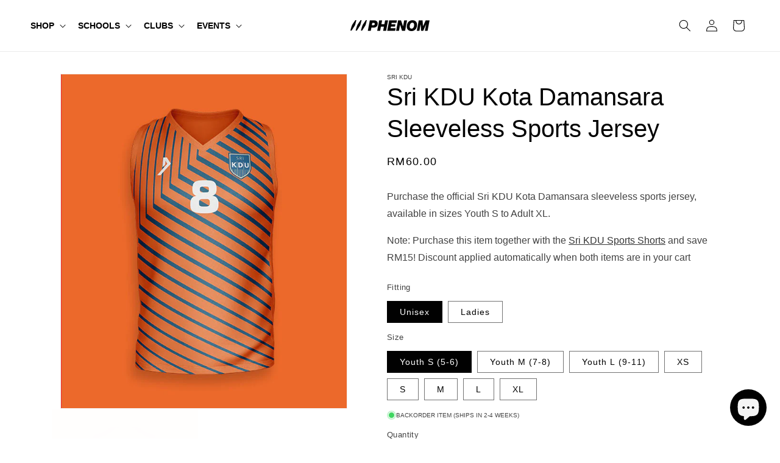

--- FILE ---
content_type: text/html; charset=utf-8
request_url: https://phenomteamwear.com/products/sri-kdu-kota-damansara-sleeveless-sports-jersey
body_size: 27649
content:
<!doctype html>
<html class="no-js" lang="en">
  <head>
    <meta charset="utf-8">
    <meta http-equiv="X-UA-Compatible" content="IE=edge">
    <meta name="viewport" content="width=device-width,initial-scale=1">
    <meta name="theme-color" content="">
    <link rel="canonical" href="https://phenomteamwear.com/products/sri-kdu-kota-damansara-sleeveless-sports-jersey"><link rel="icon" type="image/png" href="//phenomteamwear.com/cdn/shop/files/Phenom-P-circle.png?crop=center&height=32&v=1709989382&width=32"><title>
      Sri KDU Kota Damansara Sleeveless Sports Jersey
 &ndash; Phenom Teamwear</title>

    
      <meta name="description" content="Purchase the official Sri KDU Kota Damansara sleeveless sports jersey, available in sizes Youth S to Adult XL. Note: Purchase this item together with the Sri KDU Sports Shorts and save RM15! Discount applied automatically when both items are in your cart">
    

    

<meta property="og:site_name" content="Phenom Teamwear">
<meta property="og:url" content="https://phenomteamwear.com/products/sri-kdu-kota-damansara-sleeveless-sports-jersey">
<meta property="og:title" content="Sri KDU Kota Damansara Sleeveless Sports Jersey">
<meta property="og:type" content="product">
<meta property="og:description" content="Purchase the official Sri KDU Kota Damansara sleeveless sports jersey, available in sizes Youth S to Adult XL. Note: Purchase this item together with the Sri KDU Sports Shorts and save RM15! Discount applied automatically when both items are in your cart"><meta property="og:image" content="http://phenomteamwear.com/cdn/shop/files/Phenom-SriKDU-KD-Sleeveless-Front.jpg?v=1710226991">
  <meta property="og:image:secure_url" content="https://phenomteamwear.com/cdn/shop/files/Phenom-SriKDU-KD-Sleeveless-Front.jpg?v=1710226991">
  <meta property="og:image:width" content="600">
  <meta property="og:image:height" content="700"><meta property="og:price:amount" content="60.00">
  <meta property="og:price:currency" content="MYR"><meta name="twitter:card" content="summary_large_image">
<meta name="twitter:title" content="Sri KDU Kota Damansara Sleeveless Sports Jersey">
<meta name="twitter:description" content="Purchase the official Sri KDU Kota Damansara sleeveless sports jersey, available in sizes Youth S to Adult XL. Note: Purchase this item together with the Sri KDU Sports Shorts and save RM15! Discount applied automatically when both items are in your cart">


    <script src="//phenomteamwear.com/cdn/shop/t/1/assets/constants.js?v=58251544750838685771709911894" defer="defer"></script>
    <script src="//phenomteamwear.com/cdn/shop/t/1/assets/pubsub.js?v=158357773527763999511709911895" defer="defer"></script>
    <script src="//phenomteamwear.com/cdn/shop/t/1/assets/global.js?v=123207143101470467631710317447" defer="defer"></script><script src="//phenomteamwear.com/cdn/shop/t/1/assets/animations.js?v=88693664871331136111709911894" defer="defer"></script><script>window.performance && window.performance.mark && window.performance.mark('shopify.content_for_header.start');</script><meta id="shopify-digital-wallet" name="shopify-digital-wallet" content="/63320785057/digital_wallets/dialog">
<link rel="alternate" type="application/json+oembed" href="https://phenomteamwear.com/products/sri-kdu-kota-damansara-sleeveless-sports-jersey.oembed">
<script async="async" src="/checkouts/internal/preloads.js?locale=en-MY"></script>
<script id="shopify-features" type="application/json">{"accessToken":"2a1018a9b8c9e1d42a87c46bec4ffec0","betas":["rich-media-storefront-analytics"],"domain":"phenomteamwear.com","predictiveSearch":true,"shopId":63320785057,"locale":"en"}</script>
<script>var Shopify = Shopify || {};
Shopify.shop = "952a36-05.myshopify.com";
Shopify.locale = "en";
Shopify.currency = {"active":"MYR","rate":"1.0"};
Shopify.country = "MY";
Shopify.theme = {"name":"Dawn","id":134666322081,"schema_name":"Dawn","schema_version":"13.0.1","theme_store_id":887,"role":"main"};
Shopify.theme.handle = "null";
Shopify.theme.style = {"id":null,"handle":null};
Shopify.cdnHost = "phenomteamwear.com/cdn";
Shopify.routes = Shopify.routes || {};
Shopify.routes.root = "/";</script>
<script type="module">!function(o){(o.Shopify=o.Shopify||{}).modules=!0}(window);</script>
<script>!function(o){function n(){var o=[];function n(){o.push(Array.prototype.slice.apply(arguments))}return n.q=o,n}var t=o.Shopify=o.Shopify||{};t.loadFeatures=n(),t.autoloadFeatures=n()}(window);</script>
<script id="shop-js-analytics" type="application/json">{"pageType":"product"}</script>
<script defer="defer" async type="module" src="//phenomteamwear.com/cdn/shopifycloud/shop-js/modules/v2/client.init-shop-cart-sync_BN7fPSNr.en.esm.js"></script>
<script defer="defer" async type="module" src="//phenomteamwear.com/cdn/shopifycloud/shop-js/modules/v2/chunk.common_Cbph3Kss.esm.js"></script>
<script defer="defer" async type="module" src="//phenomteamwear.com/cdn/shopifycloud/shop-js/modules/v2/chunk.modal_DKumMAJ1.esm.js"></script>
<script type="module">
  await import("//phenomteamwear.com/cdn/shopifycloud/shop-js/modules/v2/client.init-shop-cart-sync_BN7fPSNr.en.esm.js");
await import("//phenomteamwear.com/cdn/shopifycloud/shop-js/modules/v2/chunk.common_Cbph3Kss.esm.js");
await import("//phenomteamwear.com/cdn/shopifycloud/shop-js/modules/v2/chunk.modal_DKumMAJ1.esm.js");

  window.Shopify.SignInWithShop?.initShopCartSync?.({"fedCMEnabled":true,"windoidEnabled":true});

</script>
<script id="__st">var __st={"a":63320785057,"offset":28800,"reqid":"8ed3dbc3-23de-4ce2-8453-7256279b9bf7-1769909409","pageurl":"phenomteamwear.com\/products\/sri-kdu-kota-damansara-sleeveless-sports-jersey","u":"122484d45f83","p":"product","rtyp":"product","rid":7892622770337};</script>
<script>window.ShopifyPaypalV4VisibilityTracking = true;</script>
<script id="captcha-bootstrap">!function(){'use strict';const t='contact',e='account',n='new_comment',o=[[t,t],['blogs',n],['comments',n],[t,'customer']],c=[[e,'customer_login'],[e,'guest_login'],[e,'recover_customer_password'],[e,'create_customer']],r=t=>t.map((([t,e])=>`form[action*='/${t}']:not([data-nocaptcha='true']) input[name='form_type'][value='${e}']`)).join(','),a=t=>()=>t?[...document.querySelectorAll(t)].map((t=>t.form)):[];function s(){const t=[...o],e=r(t);return a(e)}const i='password',u='form_key',d=['recaptcha-v3-token','g-recaptcha-response','h-captcha-response',i],f=()=>{try{return window.sessionStorage}catch{return}},m='__shopify_v',_=t=>t.elements[u];function p(t,e,n=!1){try{const o=window.sessionStorage,c=JSON.parse(o.getItem(e)),{data:r}=function(t){const{data:e,action:n}=t;return t[m]||n?{data:e,action:n}:{data:t,action:n}}(c);for(const[e,n]of Object.entries(r))t.elements[e]&&(t.elements[e].value=n);n&&o.removeItem(e)}catch(o){console.error('form repopulation failed',{error:o})}}const l='form_type',E='cptcha';function T(t){t.dataset[E]=!0}const w=window,h=w.document,L='Shopify',v='ce_forms',y='captcha';let A=!1;((t,e)=>{const n=(g='f06e6c50-85a8-45c8-87d0-21a2b65856fe',I='https://cdn.shopify.com/shopifycloud/storefront-forms-hcaptcha/ce_storefront_forms_captcha_hcaptcha.v1.5.2.iife.js',D={infoText:'Protected by hCaptcha',privacyText:'Privacy',termsText:'Terms'},(t,e,n)=>{const o=w[L][v],c=o.bindForm;if(c)return c(t,g,e,D).then(n);var r;o.q.push([[t,g,e,D],n]),r=I,A||(h.body.append(Object.assign(h.createElement('script'),{id:'captcha-provider',async:!0,src:r})),A=!0)});var g,I,D;w[L]=w[L]||{},w[L][v]=w[L][v]||{},w[L][v].q=[],w[L][y]=w[L][y]||{},w[L][y].protect=function(t,e){n(t,void 0,e),T(t)},Object.freeze(w[L][y]),function(t,e,n,w,h,L){const[v,y,A,g]=function(t,e,n){const i=e?o:[],u=t?c:[],d=[...i,...u],f=r(d),m=r(i),_=r(d.filter((([t,e])=>n.includes(e))));return[a(f),a(m),a(_),s()]}(w,h,L),I=t=>{const e=t.target;return e instanceof HTMLFormElement?e:e&&e.form},D=t=>v().includes(t);t.addEventListener('submit',(t=>{const e=I(t);if(!e)return;const n=D(e)&&!e.dataset.hcaptchaBound&&!e.dataset.recaptchaBound,o=_(e),c=g().includes(e)&&(!o||!o.value);(n||c)&&t.preventDefault(),c&&!n&&(function(t){try{if(!f())return;!function(t){const e=f();if(!e)return;const n=_(t);if(!n)return;const o=n.value;o&&e.removeItem(o)}(t);const e=Array.from(Array(32),(()=>Math.random().toString(36)[2])).join('');!function(t,e){_(t)||t.append(Object.assign(document.createElement('input'),{type:'hidden',name:u})),t.elements[u].value=e}(t,e),function(t,e){const n=f();if(!n)return;const o=[...t.querySelectorAll(`input[type='${i}']`)].map((({name:t})=>t)),c=[...d,...o],r={};for(const[a,s]of new FormData(t).entries())c.includes(a)||(r[a]=s);n.setItem(e,JSON.stringify({[m]:1,action:t.action,data:r}))}(t,e)}catch(e){console.error('failed to persist form',e)}}(e),e.submit())}));const S=(t,e)=>{t&&!t.dataset[E]&&(n(t,e.some((e=>e===t))),T(t))};for(const o of['focusin','change'])t.addEventListener(o,(t=>{const e=I(t);D(e)&&S(e,y())}));const B=e.get('form_key'),M=e.get(l),P=B&&M;t.addEventListener('DOMContentLoaded',(()=>{const t=y();if(P)for(const e of t)e.elements[l].value===M&&p(e,B);[...new Set([...A(),...v().filter((t=>'true'===t.dataset.shopifyCaptcha))])].forEach((e=>S(e,t)))}))}(h,new URLSearchParams(w.location.search),n,t,e,['guest_login'])})(!0,!0)}();</script>
<script integrity="sha256-4kQ18oKyAcykRKYeNunJcIwy7WH5gtpwJnB7kiuLZ1E=" data-source-attribution="shopify.loadfeatures" defer="defer" src="//phenomteamwear.com/cdn/shopifycloud/storefront/assets/storefront/load_feature-a0a9edcb.js" crossorigin="anonymous"></script>
<script data-source-attribution="shopify.dynamic_checkout.dynamic.init">var Shopify=Shopify||{};Shopify.PaymentButton=Shopify.PaymentButton||{isStorefrontPortableWallets:!0,init:function(){window.Shopify.PaymentButton.init=function(){};var t=document.createElement("script");t.src="https://phenomteamwear.com/cdn/shopifycloud/portable-wallets/latest/portable-wallets.en.js",t.type="module",document.head.appendChild(t)}};
</script>
<script data-source-attribution="shopify.dynamic_checkout.buyer_consent">
  function portableWalletsHideBuyerConsent(e){var t=document.getElementById("shopify-buyer-consent"),n=document.getElementById("shopify-subscription-policy-button");t&&n&&(t.classList.add("hidden"),t.setAttribute("aria-hidden","true"),n.removeEventListener("click",e))}function portableWalletsShowBuyerConsent(e){var t=document.getElementById("shopify-buyer-consent"),n=document.getElementById("shopify-subscription-policy-button");t&&n&&(t.classList.remove("hidden"),t.removeAttribute("aria-hidden"),n.addEventListener("click",e))}window.Shopify?.PaymentButton&&(window.Shopify.PaymentButton.hideBuyerConsent=portableWalletsHideBuyerConsent,window.Shopify.PaymentButton.showBuyerConsent=portableWalletsShowBuyerConsent);
</script>
<script>
  function portableWalletsCleanup(e){e&&e.src&&console.error("Failed to load portable wallets script "+e.src);var t=document.querySelectorAll("shopify-accelerated-checkout .shopify-payment-button__skeleton, shopify-accelerated-checkout-cart .wallet-cart-button__skeleton"),e=document.getElementById("shopify-buyer-consent");for(let e=0;e<t.length;e++)t[e].remove();e&&e.remove()}function portableWalletsNotLoadedAsModule(e){e instanceof ErrorEvent&&"string"==typeof e.message&&e.message.includes("import.meta")&&"string"==typeof e.filename&&e.filename.includes("portable-wallets")&&(window.removeEventListener("error",portableWalletsNotLoadedAsModule),window.Shopify.PaymentButton.failedToLoad=e,"loading"===document.readyState?document.addEventListener("DOMContentLoaded",window.Shopify.PaymentButton.init):window.Shopify.PaymentButton.init())}window.addEventListener("error",portableWalletsNotLoadedAsModule);
</script>

<script type="module" src="https://phenomteamwear.com/cdn/shopifycloud/portable-wallets/latest/portable-wallets.en.js" onError="portableWalletsCleanup(this)" crossorigin="anonymous"></script>
<script nomodule>
  document.addEventListener("DOMContentLoaded", portableWalletsCleanup);
</script>

<link id="shopify-accelerated-checkout-styles" rel="stylesheet" media="screen" href="https://phenomteamwear.com/cdn/shopifycloud/portable-wallets/latest/accelerated-checkout-backwards-compat.css" crossorigin="anonymous">
<style id="shopify-accelerated-checkout-cart">
        #shopify-buyer-consent {
  margin-top: 1em;
  display: inline-block;
  width: 100%;
}

#shopify-buyer-consent.hidden {
  display: none;
}

#shopify-subscription-policy-button {
  background: none;
  border: none;
  padding: 0;
  text-decoration: underline;
  font-size: inherit;
  cursor: pointer;
}

#shopify-subscription-policy-button::before {
  box-shadow: none;
}

      </style>
<script id="sections-script" data-sections="header" defer="defer" src="//phenomteamwear.com/cdn/shop/t/1/compiled_assets/scripts.js?v=872"></script>
<script>window.performance && window.performance.mark && window.performance.mark('shopify.content_for_header.end');</script>


    <style data-shopify>
      
      
      
      
      

      
        :root,
        .color-scheme-1 {
          --color-background: 255,255,255;
        
          --gradient-background: #ffffff;
        

        

        --color-foreground: 0,0,0;
        --color-background-contrast: 191,191,191;
        --color-shadow: 18,18,18;
        --color-button: 18,18,18;
        --color-button-text: 255,255,255;
        --color-secondary-button: 255,255,255;
        --color-secondary-button-text: 18,18,18;
        --color-link: 18,18,18;
        --color-badge-foreground: 0,0,0;
        --color-badge-background: 255,255,255;
        --color-badge-border: 0,0,0;
        --payment-terms-background-color: rgb(255 255 255);
      }
      
        
        .color-scheme-2 {
          --color-background: 245,245,245;
        
          --gradient-background: #f5f5f5;
        

        

        --color-foreground: 18,18,18;
        --color-background-contrast: 181,181,181;
        --color-shadow: 18,18,18;
        --color-button: 18,18,18;
        --color-button-text: 243,243,243;
        --color-secondary-button: 245,245,245;
        --color-secondary-button-text: 18,18,18;
        --color-link: 18,18,18;
        --color-badge-foreground: 18,18,18;
        --color-badge-background: 245,245,245;
        --color-badge-border: 18,18,18;
        --payment-terms-background-color: rgb(245 245 245);
      }
      
        
        .color-scheme-3 {
          --color-background: 223,250,85;
        
          --gradient-background: #dffa55;
        

        

        --color-foreground: 1,1,1;
        --color-background-contrast: 170,202,6;
        --color-shadow: 18,18,18;
        --color-button: 223,250,85;
        --color-button-text: 36,40,51;
        --color-secondary-button: 223,250,85;
        --color-secondary-button-text: 223,250,85;
        --color-link: 223,250,85;
        --color-badge-foreground: 1,1,1;
        --color-badge-background: 223,250,85;
        --color-badge-border: 1,1,1;
        --payment-terms-background-color: rgb(223 250 85);
      }
      
        
        .color-scheme-4 {
          --color-background: 18,18,18;
        
          --gradient-background: #121212;
        

        

        --color-foreground: 255,255,255;
        --color-background-contrast: 146,146,146;
        --color-shadow: 18,18,18;
        --color-button: 255,255,255;
        --color-button-text: 18,18,18;
        --color-secondary-button: 18,18,18;
        --color-secondary-button-text: 255,255,255;
        --color-link: 255,255,255;
        --color-badge-foreground: 255,255,255;
        --color-badge-background: 18,18,18;
        --color-badge-border: 255,255,255;
        --payment-terms-background-color: rgb(18 18 18);
      }
      
        
        .color-scheme-5 {
          --color-background: 1,1,1;
        
          --gradient-background: #010101;
        

        

        --color-foreground: 255,255,255;
        --color-background-contrast: 129,129,129;
        --color-shadow: 18,18,18;
        --color-button: 255,255,255;
        --color-button-text: 51,79,180;
        --color-secondary-button: 1,1,1;
        --color-secondary-button-text: 255,255,255;
        --color-link: 255,255,255;
        --color-badge-foreground: 255,255,255;
        --color-badge-background: 1,1,1;
        --color-badge-border: 255,255,255;
        --payment-terms-background-color: rgb(1 1 1);
      }
      
        
        .color-scheme-his {
          --color-background: 187,31,53;
        
          --gradient-background: #bb1f35;
        

        

        --color-foreground: 255,255,255;
        --color-background-contrast: 78,13,22;
        --color-shadow: 187,31,53;
        --color-button: 255,255,255;
        --color-button-text: 255,255,255;
        --color-secondary-button: 187,31,53;
        --color-secondary-button-text: 255,255,255;
        --color-link: 255,255,255;
        --color-badge-foreground: 255,255,255;
        --color-badge-background: 187,31,53;
        --color-badge-border: 255,255,255;
        --payment-terms-background-color: rgb(187 31 53);
      }
      
        
        .color-scheme-sri-kdu {
          --color-background: 8,79,125;
        
          --gradient-background: #084f7d;
        

        

        --color-foreground: 255,255,255;
        --color-background-contrast: 10,94,149;
        --color-shadow: 18,18,18;
        --color-button: 8,79,125;
        --color-button-text: 255,255,255;
        --color-secondary-button: 8,79,125;
        --color-secondary-button-text: 8,79,125;
        --color-link: 8,79,125;
        --color-badge-foreground: 255,255,255;
        --color-badge-background: 8,79,125;
        --color-badge-border: 255,255,255;
        --payment-terms-background-color: rgb(8 79 125);
      }
      
        
        .color-scheme-fckl {
          --color-background: 221,29,29;
        
          --gradient-background: #dd1d1d;
        

        

        --color-foreground: 255,255,255;
        --color-background-contrast: 108,14,14;
        --color-shadow: 18,18,18;
        --color-button: 255,255,255;
        --color-button-text: 255,255,255;
        --color-secondary-button: 221,29,29;
        --color-secondary-button-text: 255,255,255;
        --color-link: 255,255,255;
        --color-badge-foreground: 255,255,255;
        --color-badge-background: 221,29,29;
        --color-badge-border: 255,255,255;
        --payment-terms-background-color: rgb(221 29 29);
      }
      
        
        .color-scheme-f5a5168b-a12b-4f72-82fa-0bad2d91d380 {
          --color-background: 255,255,255;
        
          --gradient-background: linear-gradient(320deg, rgba(56, 78, 197, 1) 16%, rgba(203, 68, 194, 1) 52%, rgba(255, 201, 104, 1) 87%);
        

        

        --color-foreground: 255,255,255;
        --color-background-contrast: 191,191,191;
        --color-shadow: 18,18,18;
        --color-button: 255,255,255;
        --color-button-text: 0,0,0;
        --color-secondary-button: 255,255,255;
        --color-secondary-button-text: 255,255,255;
        --color-link: 255,255,255;
        --color-badge-foreground: 255,255,255;
        --color-badge-background: 255,255,255;
        --color-badge-border: 255,255,255;
        --payment-terms-background-color: rgb(255 255 255);
      }
      

      body, .color-scheme-1, .color-scheme-2, .color-scheme-3, .color-scheme-4, .color-scheme-5, .color-scheme-his, .color-scheme-sri-kdu, .color-scheme-fckl, .color-scheme-f5a5168b-a12b-4f72-82fa-0bad2d91d380 {
        color: rgba(var(--color-foreground), 0.75);
        background-color: rgb(var(--color-background));
      }

      :root {
        --font-body-family: "system_ui", -apple-system, 'Segoe UI', Roboto, 'Helvetica Neue', 'Noto Sans', 'Liberation Sans', Arial, sans-serif, 'Apple Color Emoji', 'Segoe UI Emoji', 'Segoe UI Symbol', 'Noto Color Emoji';
        --font-body-style: normal;
        --font-body-weight: 400;
        --font-body-weight-bold: 700;

        --font-heading-family: "system_ui", -apple-system, 'Segoe UI', Roboto, 'Helvetica Neue', 'Noto Sans', 'Liberation Sans', Arial, sans-serif, 'Apple Color Emoji', 'Segoe UI Emoji', 'Segoe UI Symbol', 'Noto Color Emoji';
        --font-heading-style: normal;
        --font-heading-weight: 400;

        --font-body-scale: 1.0;
        --font-heading-scale: 1.0;

        --media-padding: px;
        --media-border-opacity: 0.05;
        --media-border-width: 1px;
        --media-radius: 0px;
        --media-shadow-opacity: 0.0;
        --media-shadow-horizontal-offset: 0px;
        --media-shadow-vertical-offset: 4px;
        --media-shadow-blur-radius: 5px;
        --media-shadow-visible: 0;

        --page-width: 120rem;
        --page-width-margin: 0rem;

        --product-card-image-padding: 0.0rem;
        --product-card-corner-radius: 0.0rem;
        --product-card-text-alignment: left;
        --product-card-border-width: 0.0rem;
        --product-card-border-opacity: 0.1;
        --product-card-shadow-opacity: 0.0;
        --product-card-shadow-visible: 0;
        --product-card-shadow-horizontal-offset: 0.0rem;
        --product-card-shadow-vertical-offset: 0.4rem;
        --product-card-shadow-blur-radius: 0.5rem;

        --collection-card-image-padding: 0.0rem;
        --collection-card-corner-radius: 0.0rem;
        --collection-card-text-alignment: left;
        --collection-card-border-width: 0.0rem;
        --collection-card-border-opacity: 0.1;
        --collection-card-shadow-opacity: 0.0;
        --collection-card-shadow-visible: 0;
        --collection-card-shadow-horizontal-offset: 0.0rem;
        --collection-card-shadow-vertical-offset: 0.4rem;
        --collection-card-shadow-blur-radius: 0.5rem;

        --blog-card-image-padding: 0.0rem;
        --blog-card-corner-radius: 0.0rem;
        --blog-card-text-alignment: left;
        --blog-card-border-width: 0.0rem;
        --blog-card-border-opacity: 0.1;
        --blog-card-shadow-opacity: 0.0;
        --blog-card-shadow-visible: 0;
        --blog-card-shadow-horizontal-offset: 0.0rem;
        --blog-card-shadow-vertical-offset: 0.4rem;
        --blog-card-shadow-blur-radius: 0.5rem;

        --badge-corner-radius: 4.0rem;

        --popup-border-width: 1px;
        --popup-border-opacity: 0.1;
        --popup-corner-radius: 0px;
        --popup-shadow-opacity: 0.05;
        --popup-shadow-horizontal-offset: 0px;
        --popup-shadow-vertical-offset: 4px;
        --popup-shadow-blur-radius: 5px;

        --drawer-border-width: 1px;
        --drawer-border-opacity: 0.1;
        --drawer-shadow-opacity: 0.0;
        --drawer-shadow-horizontal-offset: 0px;
        --drawer-shadow-vertical-offset: 4px;
        --drawer-shadow-blur-radius: 5px;

        --spacing-sections-desktop: 20px;
        --spacing-sections-mobile: 20px;

        --grid-desktop-vertical-spacing: 8px;
        --grid-desktop-horizontal-spacing: 12px;
        --grid-mobile-vertical-spacing: 4px;
        --grid-mobile-horizontal-spacing: 6px;

        --text-boxes-border-opacity: 0.1;
        --text-boxes-border-width: 0px;
        --text-boxes-radius: 0px;
        --text-boxes-shadow-opacity: 0.0;
        --text-boxes-shadow-visible: 0;
        --text-boxes-shadow-horizontal-offset: 0px;
        --text-boxes-shadow-vertical-offset: 4px;
        --text-boxes-shadow-blur-radius: 5px;

        --buttons-radius: 0px;
        --buttons-radius-outset: 0px;
        --buttons-border-width: 1px;
        --buttons-border-opacity: 1.0;
        --buttons-shadow-opacity: 0.0;
        --buttons-shadow-visible: 0;
        --buttons-shadow-horizontal-offset: 0px;
        --buttons-shadow-vertical-offset: 4px;
        --buttons-shadow-blur-radius: 5px;
        --buttons-border-offset: 0px;

        --inputs-radius: 0px;
        --inputs-border-width: 1px;
        --inputs-border-opacity: 0.55;
        --inputs-shadow-opacity: 0.0;
        --inputs-shadow-horizontal-offset: 0px;
        --inputs-margin-offset: 0px;
        --inputs-shadow-vertical-offset: 4px;
        --inputs-shadow-blur-radius: 5px;
        --inputs-radius-outset: 0px;

        --variant-pills-radius: 0px;
        --variant-pills-border-width: 1px;
        --variant-pills-border-opacity: 0.55;
        --variant-pills-shadow-opacity: 0.0;
        --variant-pills-shadow-horizontal-offset: 0px;
        --variant-pills-shadow-vertical-offset: 4px;
        --variant-pills-shadow-blur-radius: 5px;
      }

      *,
      *::before,
      *::after {
        box-sizing: inherit;
      }

      html {
        box-sizing: border-box;
        font-size: calc(var(--font-body-scale) * 62.5%);
        height: 100%;
      }

      body {
        display: grid;
        grid-template-rows: auto auto 1fr auto;
        grid-template-columns: 100%;
        min-height: 100%;
        margin: 0;
        font-size: 1.5rem;
        letter-spacing: 0.06rem;
        line-height: calc(1 + 0.8 / var(--font-body-scale));
        font-family: var(--font-body-family);
        font-style: var(--font-body-style);
        font-weight: var(--font-body-weight);
      }

      @media screen and (min-width: 750px) {
        body {
          font-size: 1.6rem;
        }
      }
    </style>

    <link href="//phenomteamwear.com/cdn/shop/t/1/assets/base.css?v=146288689232894794031733148943" rel="stylesheet" type="text/css" media="all" />
<link
        rel="stylesheet"
        href="//phenomteamwear.com/cdn/shop/t/1/assets/component-predictive-search.css?v=118923337488134913561709911894"
        media="print"
        onload="this.media='all'"
      ><script>
      document.documentElement.className = document.documentElement.className.replace('no-js', 'js');
      if (Shopify.designMode) {
        document.documentElement.classList.add('shopify-design-mode');
      }
    </script>
  <script src="https://cdn.shopify.com/extensions/e8878072-2f6b-4e89-8082-94b04320908d/inbox-1254/assets/inbox-chat-loader.js" type="text/javascript" defer="defer"></script>
<link href="https://monorail-edge.shopifysvc.com" rel="dns-prefetch">
<script>(function(){if ("sendBeacon" in navigator && "performance" in window) {try {var session_token_from_headers = performance.getEntriesByType('navigation')[0].serverTiming.find(x => x.name == '_s').description;} catch {var session_token_from_headers = undefined;}var session_cookie_matches = document.cookie.match(/_shopify_s=([^;]*)/);var session_token_from_cookie = session_cookie_matches && session_cookie_matches.length === 2 ? session_cookie_matches[1] : "";var session_token = session_token_from_headers || session_token_from_cookie || "";function handle_abandonment_event(e) {var entries = performance.getEntries().filter(function(entry) {return /monorail-edge.shopifysvc.com/.test(entry.name);});if (!window.abandonment_tracked && entries.length === 0) {window.abandonment_tracked = true;var currentMs = Date.now();var navigation_start = performance.timing.navigationStart;var payload = {shop_id: 63320785057,url: window.location.href,navigation_start,duration: currentMs - navigation_start,session_token,page_type: "product"};window.navigator.sendBeacon("https://monorail-edge.shopifysvc.com/v1/produce", JSON.stringify({schema_id: "online_store_buyer_site_abandonment/1.1",payload: payload,metadata: {event_created_at_ms: currentMs,event_sent_at_ms: currentMs}}));}}window.addEventListener('pagehide', handle_abandonment_event);}}());</script>
<script id="web-pixels-manager-setup">(function e(e,d,r,n,o){if(void 0===o&&(o={}),!Boolean(null===(a=null===(i=window.Shopify)||void 0===i?void 0:i.analytics)||void 0===a?void 0:a.replayQueue)){var i,a;window.Shopify=window.Shopify||{};var t=window.Shopify;t.analytics=t.analytics||{};var s=t.analytics;s.replayQueue=[],s.publish=function(e,d,r){return s.replayQueue.push([e,d,r]),!0};try{self.performance.mark("wpm:start")}catch(e){}var l=function(){var e={modern:/Edge?\/(1{2}[4-9]|1[2-9]\d|[2-9]\d{2}|\d{4,})\.\d+(\.\d+|)|Firefox\/(1{2}[4-9]|1[2-9]\d|[2-9]\d{2}|\d{4,})\.\d+(\.\d+|)|Chrom(ium|e)\/(9{2}|\d{3,})\.\d+(\.\d+|)|(Maci|X1{2}).+ Version\/(15\.\d+|(1[6-9]|[2-9]\d|\d{3,})\.\d+)([,.]\d+|)( \(\w+\)|)( Mobile\/\w+|) Safari\/|Chrome.+OPR\/(9{2}|\d{3,})\.\d+\.\d+|(CPU[ +]OS|iPhone[ +]OS|CPU[ +]iPhone|CPU IPhone OS|CPU iPad OS)[ +]+(15[._]\d+|(1[6-9]|[2-9]\d|\d{3,})[._]\d+)([._]\d+|)|Android:?[ /-](13[3-9]|1[4-9]\d|[2-9]\d{2}|\d{4,})(\.\d+|)(\.\d+|)|Android.+Firefox\/(13[5-9]|1[4-9]\d|[2-9]\d{2}|\d{4,})\.\d+(\.\d+|)|Android.+Chrom(ium|e)\/(13[3-9]|1[4-9]\d|[2-9]\d{2}|\d{4,})\.\d+(\.\d+|)|SamsungBrowser\/([2-9]\d|\d{3,})\.\d+/,legacy:/Edge?\/(1[6-9]|[2-9]\d|\d{3,})\.\d+(\.\d+|)|Firefox\/(5[4-9]|[6-9]\d|\d{3,})\.\d+(\.\d+|)|Chrom(ium|e)\/(5[1-9]|[6-9]\d|\d{3,})\.\d+(\.\d+|)([\d.]+$|.*Safari\/(?![\d.]+ Edge\/[\d.]+$))|(Maci|X1{2}).+ Version\/(10\.\d+|(1[1-9]|[2-9]\d|\d{3,})\.\d+)([,.]\d+|)( \(\w+\)|)( Mobile\/\w+|) Safari\/|Chrome.+OPR\/(3[89]|[4-9]\d|\d{3,})\.\d+\.\d+|(CPU[ +]OS|iPhone[ +]OS|CPU[ +]iPhone|CPU IPhone OS|CPU iPad OS)[ +]+(10[._]\d+|(1[1-9]|[2-9]\d|\d{3,})[._]\d+)([._]\d+|)|Android:?[ /-](13[3-9]|1[4-9]\d|[2-9]\d{2}|\d{4,})(\.\d+|)(\.\d+|)|Mobile Safari.+OPR\/([89]\d|\d{3,})\.\d+\.\d+|Android.+Firefox\/(13[5-9]|1[4-9]\d|[2-9]\d{2}|\d{4,})\.\d+(\.\d+|)|Android.+Chrom(ium|e)\/(13[3-9]|1[4-9]\d|[2-9]\d{2}|\d{4,})\.\d+(\.\d+|)|Android.+(UC? ?Browser|UCWEB|U3)[ /]?(15\.([5-9]|\d{2,})|(1[6-9]|[2-9]\d|\d{3,})\.\d+)\.\d+|SamsungBrowser\/(5\.\d+|([6-9]|\d{2,})\.\d+)|Android.+MQ{2}Browser\/(14(\.(9|\d{2,})|)|(1[5-9]|[2-9]\d|\d{3,})(\.\d+|))(\.\d+|)|K[Aa][Ii]OS\/(3\.\d+|([4-9]|\d{2,})\.\d+)(\.\d+|)/},d=e.modern,r=e.legacy,n=navigator.userAgent;return n.match(d)?"modern":n.match(r)?"legacy":"unknown"}(),u="modern"===l?"modern":"legacy",c=(null!=n?n:{modern:"",legacy:""})[u],f=function(e){return[e.baseUrl,"/wpm","/b",e.hashVersion,"modern"===e.buildTarget?"m":"l",".js"].join("")}({baseUrl:d,hashVersion:r,buildTarget:u}),m=function(e){var d=e.version,r=e.bundleTarget,n=e.surface,o=e.pageUrl,i=e.monorailEndpoint;return{emit:function(e){var a=e.status,t=e.errorMsg,s=(new Date).getTime(),l=JSON.stringify({metadata:{event_sent_at_ms:s},events:[{schema_id:"web_pixels_manager_load/3.1",payload:{version:d,bundle_target:r,page_url:o,status:a,surface:n,error_msg:t},metadata:{event_created_at_ms:s}}]});if(!i)return console&&console.warn&&console.warn("[Web Pixels Manager] No Monorail endpoint provided, skipping logging."),!1;try{return self.navigator.sendBeacon.bind(self.navigator)(i,l)}catch(e){}var u=new XMLHttpRequest;try{return u.open("POST",i,!0),u.setRequestHeader("Content-Type","text/plain"),u.send(l),!0}catch(e){return console&&console.warn&&console.warn("[Web Pixels Manager] Got an unhandled error while logging to Monorail."),!1}}}}({version:r,bundleTarget:l,surface:e.surface,pageUrl:self.location.href,monorailEndpoint:e.monorailEndpoint});try{o.browserTarget=l,function(e){var d=e.src,r=e.async,n=void 0===r||r,o=e.onload,i=e.onerror,a=e.sri,t=e.scriptDataAttributes,s=void 0===t?{}:t,l=document.createElement("script"),u=document.querySelector("head"),c=document.querySelector("body");if(l.async=n,l.src=d,a&&(l.integrity=a,l.crossOrigin="anonymous"),s)for(var f in s)if(Object.prototype.hasOwnProperty.call(s,f))try{l.dataset[f]=s[f]}catch(e){}if(o&&l.addEventListener("load",o),i&&l.addEventListener("error",i),u)u.appendChild(l);else{if(!c)throw new Error("Did not find a head or body element to append the script");c.appendChild(l)}}({src:f,async:!0,onload:function(){if(!function(){var e,d;return Boolean(null===(d=null===(e=window.Shopify)||void 0===e?void 0:e.analytics)||void 0===d?void 0:d.initialized)}()){var d=window.webPixelsManager.init(e)||void 0;if(d){var r=window.Shopify.analytics;r.replayQueue.forEach((function(e){var r=e[0],n=e[1],o=e[2];d.publishCustomEvent(r,n,o)})),r.replayQueue=[],r.publish=d.publishCustomEvent,r.visitor=d.visitor,r.initialized=!0}}},onerror:function(){return m.emit({status:"failed",errorMsg:"".concat(f," has failed to load")})},sri:function(e){var d=/^sha384-[A-Za-z0-9+/=]+$/;return"string"==typeof e&&d.test(e)}(c)?c:"",scriptDataAttributes:o}),m.emit({status:"loading"})}catch(e){m.emit({status:"failed",errorMsg:(null==e?void 0:e.message)||"Unknown error"})}}})({shopId: 63320785057,storefrontBaseUrl: "https://phenomteamwear.com",extensionsBaseUrl: "https://extensions.shopifycdn.com/cdn/shopifycloud/web-pixels-manager",monorailEndpoint: "https://monorail-edge.shopifysvc.com/unstable/produce_batch",surface: "storefront-renderer",enabledBetaFlags: ["2dca8a86"],webPixelsConfigList: [{"id":"734986401","configuration":"{\"pixel_id\":\"1365246874928815\",\"pixel_type\":\"facebook_pixel\"}","eventPayloadVersion":"v1","runtimeContext":"OPEN","scriptVersion":"ca16bc87fe92b6042fbaa3acc2fbdaa6","type":"APP","apiClientId":2329312,"privacyPurposes":["ANALYTICS","MARKETING","SALE_OF_DATA"],"dataSharingAdjustments":{"protectedCustomerApprovalScopes":["read_customer_address","read_customer_email","read_customer_name","read_customer_personal_data","read_customer_phone"]}},{"id":"shopify-app-pixel","configuration":"{}","eventPayloadVersion":"v1","runtimeContext":"STRICT","scriptVersion":"0450","apiClientId":"shopify-pixel","type":"APP","privacyPurposes":["ANALYTICS","MARKETING"]},{"id":"shopify-custom-pixel","eventPayloadVersion":"v1","runtimeContext":"LAX","scriptVersion":"0450","apiClientId":"shopify-pixel","type":"CUSTOM","privacyPurposes":["ANALYTICS","MARKETING"]}],isMerchantRequest: false,initData: {"shop":{"name":"Phenom Teamwear","paymentSettings":{"currencyCode":"MYR"},"myshopifyDomain":"952a36-05.myshopify.com","countryCode":"MY","storefrontUrl":"https:\/\/phenomteamwear.com"},"customer":null,"cart":null,"checkout":null,"productVariants":[{"price":{"amount":60.0,"currencyCode":"MYR"},"product":{"title":"Sri KDU Kota Damansara Sleeveless Sports Jersey","vendor":"Sri KDU","id":"7892622770337","untranslatedTitle":"Sri KDU Kota Damansara Sleeveless Sports Jersey","url":"\/products\/sri-kdu-kota-damansara-sleeveless-sports-jersey","type":"Sleeveless"},"id":"43899926085793","image":{"src":"\/\/phenomteamwear.com\/cdn\/shop\/files\/Phenom-SriKDU-KD-Sleeveless-Front.jpg?v=1710226991"},"sku":null,"title":"Unisex \/ Youth S (5-6)","untranslatedTitle":"Unisex \/ Youth S (5-6)"},{"price":{"amount":60.0,"currencyCode":"MYR"},"product":{"title":"Sri KDU Kota Damansara Sleeveless Sports Jersey","vendor":"Sri KDU","id":"7892622770337","untranslatedTitle":"Sri KDU Kota Damansara Sleeveless Sports Jersey","url":"\/products\/sri-kdu-kota-damansara-sleeveless-sports-jersey","type":"Sleeveless"},"id":"43899926118561","image":{"src":"\/\/phenomteamwear.com\/cdn\/shop\/files\/Phenom-SriKDU-KD-Sleeveless-Front.jpg?v=1710226991"},"sku":null,"title":"Unisex \/ Youth M (7-8)","untranslatedTitle":"Unisex \/ Youth M (7-8)"},{"price":{"amount":60.0,"currencyCode":"MYR"},"product":{"title":"Sri KDU Kota Damansara Sleeveless Sports Jersey","vendor":"Sri KDU","id":"7892622770337","untranslatedTitle":"Sri KDU Kota Damansara Sleeveless Sports Jersey","url":"\/products\/sri-kdu-kota-damansara-sleeveless-sports-jersey","type":"Sleeveless"},"id":"43899926151329","image":{"src":"\/\/phenomteamwear.com\/cdn\/shop\/files\/Phenom-SriKDU-KD-Sleeveless-Front.jpg?v=1710226991"},"sku":null,"title":"Unisex \/ Youth L (9-11)","untranslatedTitle":"Unisex \/ Youth L (9-11)"},{"price":{"amount":60.0,"currencyCode":"MYR"},"product":{"title":"Sri KDU Kota Damansara Sleeveless Sports Jersey","vendor":"Sri KDU","id":"7892622770337","untranslatedTitle":"Sri KDU Kota Damansara Sleeveless Sports Jersey","url":"\/products\/sri-kdu-kota-damansara-sleeveless-sports-jersey","type":"Sleeveless"},"id":"43899926184097","image":{"src":"\/\/phenomteamwear.com\/cdn\/shop\/files\/Phenom-SriKDU-KD-Sleeveless-Front.jpg?v=1710226991"},"sku":null,"title":"Unisex \/ XS","untranslatedTitle":"Unisex \/ XS"},{"price":{"amount":60.0,"currencyCode":"MYR"},"product":{"title":"Sri KDU Kota Damansara Sleeveless Sports Jersey","vendor":"Sri KDU","id":"7892622770337","untranslatedTitle":"Sri KDU Kota Damansara Sleeveless Sports Jersey","url":"\/products\/sri-kdu-kota-damansara-sleeveless-sports-jersey","type":"Sleeveless"},"id":"43899926216865","image":{"src":"\/\/phenomteamwear.com\/cdn\/shop\/files\/Phenom-SriKDU-KD-Sleeveless-Front.jpg?v=1710226991"},"sku":null,"title":"Unisex \/ S","untranslatedTitle":"Unisex \/ S"},{"price":{"amount":60.0,"currencyCode":"MYR"},"product":{"title":"Sri KDU Kota Damansara Sleeveless Sports Jersey","vendor":"Sri KDU","id":"7892622770337","untranslatedTitle":"Sri KDU Kota Damansara Sleeveless Sports Jersey","url":"\/products\/sri-kdu-kota-damansara-sleeveless-sports-jersey","type":"Sleeveless"},"id":"43899926249633","image":{"src":"\/\/phenomteamwear.com\/cdn\/shop\/files\/Phenom-SriKDU-KD-Sleeveless-Front.jpg?v=1710226991"},"sku":null,"title":"Unisex \/ M","untranslatedTitle":"Unisex \/ M"},{"price":{"amount":60.0,"currencyCode":"MYR"},"product":{"title":"Sri KDU Kota Damansara Sleeveless Sports Jersey","vendor":"Sri KDU","id":"7892622770337","untranslatedTitle":"Sri KDU Kota Damansara Sleeveless Sports Jersey","url":"\/products\/sri-kdu-kota-damansara-sleeveless-sports-jersey","type":"Sleeveless"},"id":"43899926282401","image":{"src":"\/\/phenomteamwear.com\/cdn\/shop\/files\/Phenom-SriKDU-KD-Sleeveless-Front.jpg?v=1710226991"},"sku":null,"title":"Unisex \/ L","untranslatedTitle":"Unisex \/ L"},{"price":{"amount":60.0,"currencyCode":"MYR"},"product":{"title":"Sri KDU Kota Damansara Sleeveless Sports Jersey","vendor":"Sri KDU","id":"7892622770337","untranslatedTitle":"Sri KDU Kota Damansara Sleeveless Sports Jersey","url":"\/products\/sri-kdu-kota-damansara-sleeveless-sports-jersey","type":"Sleeveless"},"id":"43899926315169","image":{"src":"\/\/phenomteamwear.com\/cdn\/shop\/files\/Phenom-SriKDU-KD-Sleeveless-Front.jpg?v=1710226991"},"sku":null,"title":"Unisex \/ XL","untranslatedTitle":"Unisex \/ XL"},{"price":{"amount":60.0,"currencyCode":"MYR"},"product":{"title":"Sri KDU Kota Damansara Sleeveless Sports Jersey","vendor":"Sri KDU","id":"7892622770337","untranslatedTitle":"Sri KDU Kota Damansara Sleeveless Sports Jersey","url":"\/products\/sri-kdu-kota-damansara-sleeveless-sports-jersey","type":"Sleeveless"},"id":"43899926347937","image":{"src":"\/\/phenomteamwear.com\/cdn\/shop\/files\/Phenom-SriKDU-KD-Sleeveless-Front.jpg?v=1710226991"},"sku":null,"title":"Ladies \/ XS","untranslatedTitle":"Ladies \/ XS"},{"price":{"amount":60.0,"currencyCode":"MYR"},"product":{"title":"Sri KDU Kota Damansara Sleeveless Sports Jersey","vendor":"Sri KDU","id":"7892622770337","untranslatedTitle":"Sri KDU Kota Damansara Sleeveless Sports Jersey","url":"\/products\/sri-kdu-kota-damansara-sleeveless-sports-jersey","type":"Sleeveless"},"id":"43899926380705","image":{"src":"\/\/phenomteamwear.com\/cdn\/shop\/files\/Phenom-SriKDU-KD-Sleeveless-Front.jpg?v=1710226991"},"sku":null,"title":"Ladies \/ S","untranslatedTitle":"Ladies \/ S"},{"price":{"amount":60.0,"currencyCode":"MYR"},"product":{"title":"Sri KDU Kota Damansara Sleeveless Sports Jersey","vendor":"Sri KDU","id":"7892622770337","untranslatedTitle":"Sri KDU Kota Damansara Sleeveless Sports Jersey","url":"\/products\/sri-kdu-kota-damansara-sleeveless-sports-jersey","type":"Sleeveless"},"id":"43899926413473","image":{"src":"\/\/phenomteamwear.com\/cdn\/shop\/files\/Phenom-SriKDU-KD-Sleeveless-Front.jpg?v=1710226991"},"sku":null,"title":"Ladies \/ M","untranslatedTitle":"Ladies \/ M"},{"price":{"amount":60.0,"currencyCode":"MYR"},"product":{"title":"Sri KDU Kota Damansara Sleeveless Sports Jersey","vendor":"Sri KDU","id":"7892622770337","untranslatedTitle":"Sri KDU Kota Damansara Sleeveless Sports Jersey","url":"\/products\/sri-kdu-kota-damansara-sleeveless-sports-jersey","type":"Sleeveless"},"id":"43899926446241","image":{"src":"\/\/phenomteamwear.com\/cdn\/shop\/files\/Phenom-SriKDU-KD-Sleeveless-Front.jpg?v=1710226991"},"sku":null,"title":"Ladies \/ L","untranslatedTitle":"Ladies \/ L"},{"price":{"amount":60.0,"currencyCode":"MYR"},"product":{"title":"Sri KDU Kota Damansara Sleeveless Sports Jersey","vendor":"Sri KDU","id":"7892622770337","untranslatedTitle":"Sri KDU Kota Damansara Sleeveless Sports Jersey","url":"\/products\/sri-kdu-kota-damansara-sleeveless-sports-jersey","type":"Sleeveless"},"id":"43899926479009","image":{"src":"\/\/phenomteamwear.com\/cdn\/shop\/files\/Phenom-SriKDU-KD-Sleeveless-Front.jpg?v=1710226991"},"sku":null,"title":"Ladies \/ XL","untranslatedTitle":"Ladies \/ XL"}],"purchasingCompany":null},},"https://phenomteamwear.com/cdn","1d2a099fw23dfb22ep557258f5m7a2edbae",{"modern":"","legacy":""},{"shopId":"63320785057","storefrontBaseUrl":"https:\/\/phenomteamwear.com","extensionBaseUrl":"https:\/\/extensions.shopifycdn.com\/cdn\/shopifycloud\/web-pixels-manager","surface":"storefront-renderer","enabledBetaFlags":"[\"2dca8a86\"]","isMerchantRequest":"false","hashVersion":"1d2a099fw23dfb22ep557258f5m7a2edbae","publish":"custom","events":"[[\"page_viewed\",{}],[\"product_viewed\",{\"productVariant\":{\"price\":{\"amount\":60.0,\"currencyCode\":\"MYR\"},\"product\":{\"title\":\"Sri KDU Kota Damansara Sleeveless Sports Jersey\",\"vendor\":\"Sri KDU\",\"id\":\"7892622770337\",\"untranslatedTitle\":\"Sri KDU Kota Damansara Sleeveless Sports Jersey\",\"url\":\"\/products\/sri-kdu-kota-damansara-sleeveless-sports-jersey\",\"type\":\"Sleeveless\"},\"id\":\"43899926085793\",\"image\":{\"src\":\"\/\/phenomteamwear.com\/cdn\/shop\/files\/Phenom-SriKDU-KD-Sleeveless-Front.jpg?v=1710226991\"},\"sku\":null,\"title\":\"Unisex \/ Youth S (5-6)\",\"untranslatedTitle\":\"Unisex \/ Youth S (5-6)\"}}]]"});</script><script>
  window.ShopifyAnalytics = window.ShopifyAnalytics || {};
  window.ShopifyAnalytics.meta = window.ShopifyAnalytics.meta || {};
  window.ShopifyAnalytics.meta.currency = 'MYR';
  var meta = {"product":{"id":7892622770337,"gid":"gid:\/\/shopify\/Product\/7892622770337","vendor":"Sri KDU","type":"Sleeveless","handle":"sri-kdu-kota-damansara-sleeveless-sports-jersey","variants":[{"id":43899926085793,"price":6000,"name":"Sri KDU Kota Damansara Sleeveless Sports Jersey - Unisex \/ Youth S (5-6)","public_title":"Unisex \/ Youth S (5-6)","sku":null},{"id":43899926118561,"price":6000,"name":"Sri KDU Kota Damansara Sleeveless Sports Jersey - Unisex \/ Youth M (7-8)","public_title":"Unisex \/ Youth M (7-8)","sku":null},{"id":43899926151329,"price":6000,"name":"Sri KDU Kota Damansara Sleeveless Sports Jersey - Unisex \/ Youth L (9-11)","public_title":"Unisex \/ Youth L (9-11)","sku":null},{"id":43899926184097,"price":6000,"name":"Sri KDU Kota Damansara Sleeveless Sports Jersey - Unisex \/ XS","public_title":"Unisex \/ XS","sku":null},{"id":43899926216865,"price":6000,"name":"Sri KDU Kota Damansara Sleeveless Sports Jersey - Unisex \/ S","public_title":"Unisex \/ S","sku":null},{"id":43899926249633,"price":6000,"name":"Sri KDU Kota Damansara Sleeveless Sports Jersey - Unisex \/ M","public_title":"Unisex \/ M","sku":null},{"id":43899926282401,"price":6000,"name":"Sri KDU Kota Damansara Sleeveless Sports Jersey - Unisex \/ L","public_title":"Unisex \/ L","sku":null},{"id":43899926315169,"price":6000,"name":"Sri KDU Kota Damansara Sleeveless Sports Jersey - Unisex \/ XL","public_title":"Unisex \/ XL","sku":null},{"id":43899926347937,"price":6000,"name":"Sri KDU Kota Damansara Sleeveless Sports Jersey - Ladies \/ XS","public_title":"Ladies \/ XS","sku":null},{"id":43899926380705,"price":6000,"name":"Sri KDU Kota Damansara Sleeveless Sports Jersey - Ladies \/ S","public_title":"Ladies \/ S","sku":null},{"id":43899926413473,"price":6000,"name":"Sri KDU Kota Damansara Sleeveless Sports Jersey - Ladies \/ M","public_title":"Ladies \/ M","sku":null},{"id":43899926446241,"price":6000,"name":"Sri KDU Kota Damansara Sleeveless Sports Jersey - Ladies \/ L","public_title":"Ladies \/ L","sku":null},{"id":43899926479009,"price":6000,"name":"Sri KDU Kota Damansara Sleeveless Sports Jersey - Ladies \/ XL","public_title":"Ladies \/ XL","sku":null}],"remote":false},"page":{"pageType":"product","resourceType":"product","resourceId":7892622770337,"requestId":"8ed3dbc3-23de-4ce2-8453-7256279b9bf7-1769909409"}};
  for (var attr in meta) {
    window.ShopifyAnalytics.meta[attr] = meta[attr];
  }
</script>
<script class="analytics">
  (function () {
    var customDocumentWrite = function(content) {
      var jquery = null;

      if (window.jQuery) {
        jquery = window.jQuery;
      } else if (window.Checkout && window.Checkout.$) {
        jquery = window.Checkout.$;
      }

      if (jquery) {
        jquery('body').append(content);
      }
    };

    var hasLoggedConversion = function(token) {
      if (token) {
        return document.cookie.indexOf('loggedConversion=' + token) !== -1;
      }
      return false;
    }

    var setCookieIfConversion = function(token) {
      if (token) {
        var twoMonthsFromNow = new Date(Date.now());
        twoMonthsFromNow.setMonth(twoMonthsFromNow.getMonth() + 2);

        document.cookie = 'loggedConversion=' + token + '; expires=' + twoMonthsFromNow;
      }
    }

    var trekkie = window.ShopifyAnalytics.lib = window.trekkie = window.trekkie || [];
    if (trekkie.integrations) {
      return;
    }
    trekkie.methods = [
      'identify',
      'page',
      'ready',
      'track',
      'trackForm',
      'trackLink'
    ];
    trekkie.factory = function(method) {
      return function() {
        var args = Array.prototype.slice.call(arguments);
        args.unshift(method);
        trekkie.push(args);
        return trekkie;
      };
    };
    for (var i = 0; i < trekkie.methods.length; i++) {
      var key = trekkie.methods[i];
      trekkie[key] = trekkie.factory(key);
    }
    trekkie.load = function(config) {
      trekkie.config = config || {};
      trekkie.config.initialDocumentCookie = document.cookie;
      var first = document.getElementsByTagName('script')[0];
      var script = document.createElement('script');
      script.type = 'text/javascript';
      script.onerror = function(e) {
        var scriptFallback = document.createElement('script');
        scriptFallback.type = 'text/javascript';
        scriptFallback.onerror = function(error) {
                var Monorail = {
      produce: function produce(monorailDomain, schemaId, payload) {
        var currentMs = new Date().getTime();
        var event = {
          schema_id: schemaId,
          payload: payload,
          metadata: {
            event_created_at_ms: currentMs,
            event_sent_at_ms: currentMs
          }
        };
        return Monorail.sendRequest("https://" + monorailDomain + "/v1/produce", JSON.stringify(event));
      },
      sendRequest: function sendRequest(endpointUrl, payload) {
        // Try the sendBeacon API
        if (window && window.navigator && typeof window.navigator.sendBeacon === 'function' && typeof window.Blob === 'function' && !Monorail.isIos12()) {
          var blobData = new window.Blob([payload], {
            type: 'text/plain'
          });

          if (window.navigator.sendBeacon(endpointUrl, blobData)) {
            return true;
          } // sendBeacon was not successful

        } // XHR beacon

        var xhr = new XMLHttpRequest();

        try {
          xhr.open('POST', endpointUrl);
          xhr.setRequestHeader('Content-Type', 'text/plain');
          xhr.send(payload);
        } catch (e) {
          console.log(e);
        }

        return false;
      },
      isIos12: function isIos12() {
        return window.navigator.userAgent.lastIndexOf('iPhone; CPU iPhone OS 12_') !== -1 || window.navigator.userAgent.lastIndexOf('iPad; CPU OS 12_') !== -1;
      }
    };
    Monorail.produce('monorail-edge.shopifysvc.com',
      'trekkie_storefront_load_errors/1.1',
      {shop_id: 63320785057,
      theme_id: 134666322081,
      app_name: "storefront",
      context_url: window.location.href,
      source_url: "//phenomteamwear.com/cdn/s/trekkie.storefront.c59ea00e0474b293ae6629561379568a2d7c4bba.min.js"});

        };
        scriptFallback.async = true;
        scriptFallback.src = '//phenomteamwear.com/cdn/s/trekkie.storefront.c59ea00e0474b293ae6629561379568a2d7c4bba.min.js';
        first.parentNode.insertBefore(scriptFallback, first);
      };
      script.async = true;
      script.src = '//phenomteamwear.com/cdn/s/trekkie.storefront.c59ea00e0474b293ae6629561379568a2d7c4bba.min.js';
      first.parentNode.insertBefore(script, first);
    };
    trekkie.load(
      {"Trekkie":{"appName":"storefront","development":false,"defaultAttributes":{"shopId":63320785057,"isMerchantRequest":null,"themeId":134666322081,"themeCityHash":"10484955872748432656","contentLanguage":"en","currency":"MYR","eventMetadataId":"1f8ab96f-d9f7-4e05-af79-f1b63ba7a547"},"isServerSideCookieWritingEnabled":true,"monorailRegion":"shop_domain","enabledBetaFlags":["65f19447","b5387b81"]},"Session Attribution":{},"S2S":{"facebookCapiEnabled":true,"source":"trekkie-storefront-renderer","apiClientId":580111}}
    );

    var loaded = false;
    trekkie.ready(function() {
      if (loaded) return;
      loaded = true;

      window.ShopifyAnalytics.lib = window.trekkie;

      var originalDocumentWrite = document.write;
      document.write = customDocumentWrite;
      try { window.ShopifyAnalytics.merchantGoogleAnalytics.call(this); } catch(error) {};
      document.write = originalDocumentWrite;

      window.ShopifyAnalytics.lib.page(null,{"pageType":"product","resourceType":"product","resourceId":7892622770337,"requestId":"8ed3dbc3-23de-4ce2-8453-7256279b9bf7-1769909409","shopifyEmitted":true});

      var match = window.location.pathname.match(/checkouts\/(.+)\/(thank_you|post_purchase)/)
      var token = match? match[1]: undefined;
      if (!hasLoggedConversion(token)) {
        setCookieIfConversion(token);
        window.ShopifyAnalytics.lib.track("Viewed Product",{"currency":"MYR","variantId":43899926085793,"productId":7892622770337,"productGid":"gid:\/\/shopify\/Product\/7892622770337","name":"Sri KDU Kota Damansara Sleeveless Sports Jersey - Unisex \/ Youth S (5-6)","price":"60.00","sku":null,"brand":"Sri KDU","variant":"Unisex \/ Youth S (5-6)","category":"Sleeveless","nonInteraction":true,"remote":false},undefined,undefined,{"shopifyEmitted":true});
      window.ShopifyAnalytics.lib.track("monorail:\/\/trekkie_storefront_viewed_product\/1.1",{"currency":"MYR","variantId":43899926085793,"productId":7892622770337,"productGid":"gid:\/\/shopify\/Product\/7892622770337","name":"Sri KDU Kota Damansara Sleeveless Sports Jersey - Unisex \/ Youth S (5-6)","price":"60.00","sku":null,"brand":"Sri KDU","variant":"Unisex \/ Youth S (5-6)","category":"Sleeveless","nonInteraction":true,"remote":false,"referer":"https:\/\/phenomteamwear.com\/products\/sri-kdu-kota-damansara-sleeveless-sports-jersey"});
      }
    });


        var eventsListenerScript = document.createElement('script');
        eventsListenerScript.async = true;
        eventsListenerScript.src = "//phenomteamwear.com/cdn/shopifycloud/storefront/assets/shop_events_listener-3da45d37.js";
        document.getElementsByTagName('head')[0].appendChild(eventsListenerScript);

})();</script>
<script
  defer
  src="https://phenomteamwear.com/cdn/shopifycloud/perf-kit/shopify-perf-kit-3.1.0.min.js"
  data-application="storefront-renderer"
  data-shop-id="63320785057"
  data-render-region="gcp-us-central1"
  data-page-type="product"
  data-theme-instance-id="134666322081"
  data-theme-name="Dawn"
  data-theme-version="13.0.1"
  data-monorail-region="shop_domain"
  data-resource-timing-sampling-rate="10"
  data-shs="true"
  data-shs-beacon="true"
  data-shs-export-with-fetch="true"
  data-shs-logs-sample-rate="1"
  data-shs-beacon-endpoint="https://phenomteamwear.com/api/collect"
></script>
</head>

  <body class="gradient animate--hover-default">
    <a class="skip-to-content-link button visually-hidden" href="#MainContent">
      Skip to content
    </a>
<!-- BEGIN sections: header-group -->
<div id="shopify-section-sections--16542524899489__header" class="shopify-section shopify-section-group-header-group section-header"><link rel="stylesheet" href="//phenomteamwear.com/cdn/shop/t/1/assets/component-list-menu.css?v=151968516119678728991709911894" media="print" onload="this.media='all'">
<link rel="stylesheet" href="//phenomteamwear.com/cdn/shop/t/1/assets/component-search.css?v=165164710990765432851709911894" media="print" onload="this.media='all'">
<link rel="stylesheet" href="//phenomteamwear.com/cdn/shop/t/1/assets/component-menu-drawer.css?v=85170387104997277661709911894" media="print" onload="this.media='all'">
<link rel="stylesheet" href="//phenomteamwear.com/cdn/shop/t/1/assets/component-cart-notification.css?v=54116361853792938221709911894" media="print" onload="this.media='all'">
<link rel="stylesheet" href="//phenomteamwear.com/cdn/shop/t/1/assets/component-cart-items.css?v=136978088507021421401709911894" media="print" onload="this.media='all'"><link rel="stylesheet" href="//phenomteamwear.com/cdn/shop/t/1/assets/component-price.css?v=70172745017360139101709911894" media="print" onload="this.media='all'"><link rel="stylesheet" href="//phenomteamwear.com/cdn/shop/t/1/assets/component-mega-menu.css?v=61708013447010545781711514137" media="print" onload="this.media='all'">
  <noscript><link href="//phenomteamwear.com/cdn/shop/t/1/assets/component-mega-menu.css?v=61708013447010545781711514137" rel="stylesheet" type="text/css" media="all" /></noscript><noscript><link href="//phenomteamwear.com/cdn/shop/t/1/assets/component-list-menu.css?v=151968516119678728991709911894" rel="stylesheet" type="text/css" media="all" /></noscript>
<noscript><link href="//phenomteamwear.com/cdn/shop/t/1/assets/component-search.css?v=165164710990765432851709911894" rel="stylesheet" type="text/css" media="all" /></noscript>
<noscript><link href="//phenomteamwear.com/cdn/shop/t/1/assets/component-menu-drawer.css?v=85170387104997277661709911894" rel="stylesheet" type="text/css" media="all" /></noscript>
<noscript><link href="//phenomteamwear.com/cdn/shop/t/1/assets/component-cart-notification.css?v=54116361853792938221709911894" rel="stylesheet" type="text/css" media="all" /></noscript>
<noscript><link href="//phenomteamwear.com/cdn/shop/t/1/assets/component-cart-items.css?v=136978088507021421401709911894" rel="stylesheet" type="text/css" media="all" /></noscript>

<style>
  header-drawer {
    justify-self: start;
    margin-left: -1.2rem;
  }@media screen and (min-width: 990px) {
      header-drawer {
        display: none;
      }
    }.menu-drawer-container {
    display: flex;
  }

  .list-menu {
    list-style: none;
    padding: 0;
    margin: 0;
  }

  .list-menu--inline {
    display: inline-flex;
    flex-wrap: wrap;
  }

  summary.list-menu__item {
    padding-right: 2.7rem;
  }

  .list-menu__item {
    display: flex;
    align-items: center;
    line-height: calc(1 + 0.3 / var(--font-body-scale));
  }

  .list-menu__item--link {
    text-decoration: none;
    padding-bottom: 1rem;
    padding-top: 1rem;
    line-height: calc(1 + 0.8 / var(--font-body-scale));
  }

  @media screen and (min-width: 750px) {
    .list-menu__item--link {
      padding-bottom: 0.5rem;
      padding-top: 0.5rem;
    }
  }
</style><style data-shopify>.header {
    padding: 10px 3rem 10px 3rem;
  }

  .section-header {
    position: sticky; /* This is for fixing a Safari z-index issue. PR #2147 */
    margin-bottom: 0px;
  }

  @media screen and (min-width: 750px) {
    .section-header {
      margin-bottom: 0px;
    }
  }

  @media screen and (min-width: 990px) {
    .header {
      padding-top: 20px;
      padding-bottom: 20px;
    }
  }</style><script src="//phenomteamwear.com/cdn/shop/t/1/assets/details-disclosure.js?v=13653116266235556501709911894" defer="defer"></script>
<script src="//phenomteamwear.com/cdn/shop/t/1/assets/details-modal.js?v=25581673532751508451709911894" defer="defer"></script>
<script src="//phenomteamwear.com/cdn/shop/t/1/assets/cart-notification.js?v=133508293167896966491709911894" defer="defer"></script>
<script src="//phenomteamwear.com/cdn/shop/t/1/assets/search-form.js?v=133129549252120666541709911895" defer="defer"></script><svg xmlns="http://www.w3.org/2000/svg" class="hidden">
  <symbol id="icon-search" viewbox="0 0 18 19" fill="none">
    <path fill-rule="evenodd" clip-rule="evenodd" d="M11.03 11.68A5.784 5.784 0 112.85 3.5a5.784 5.784 0 018.18 8.18zm.26 1.12a6.78 6.78 0 11.72-.7l5.4 5.4a.5.5 0 11-.71.7l-5.41-5.4z" fill="currentColor"/>
  </symbol>

  <symbol id="icon-reset" class="icon icon-close"  fill="none" viewBox="0 0 18 18" stroke="currentColor">
    <circle r="8.5" cy="9" cx="9" stroke-opacity="0.2"/>
    <path d="M6.82972 6.82915L1.17193 1.17097" stroke-linecap="round" stroke-linejoin="round" transform="translate(5 5)"/>
    <path d="M1.22896 6.88502L6.77288 1.11523" stroke-linecap="round" stroke-linejoin="round" transform="translate(5 5)"/>
  </symbol>

  <symbol id="icon-close" class="icon icon-close" fill="none" viewBox="0 0 18 17">
    <path d="M.865 15.978a.5.5 0 00.707.707l7.433-7.431 7.579 7.282a.501.501 0 00.846-.37.5.5 0 00-.153-.351L9.712 8.546l7.417-7.416a.5.5 0 10-.707-.708L8.991 7.853 1.413.573a.5.5 0 10-.693.72l7.563 7.268-7.418 7.417z" fill="currentColor">
  </symbol>
</svg><sticky-header data-sticky-type="on-scroll-up" class="header-wrapper color-scheme-1 gradient header-wrapper--border-bottom"><header class="header header--middle-center header--mobile-center page-width header--has-menu header--has-account">

<header-drawer data-breakpoint="tablet">
  <details id="Details-menu-drawer-container" class="menu-drawer-container">
    <summary
      class="header__icon header__icon--menu header__icon--summary link focus-inset"
      aria-label="Menu"
    >
      <span>
        <svg
  xmlns="http://www.w3.org/2000/svg"
  aria-hidden="true"
  focusable="false"
  class="icon icon-hamburger"
  fill="none"
  viewBox="0 0 18 16"
>
  <path d="M1 .5a.5.5 0 100 1h15.71a.5.5 0 000-1H1zM.5 8a.5.5 0 01.5-.5h15.71a.5.5 0 010 1H1A.5.5 0 01.5 8zm0 7a.5.5 0 01.5-.5h15.71a.5.5 0 010 1H1a.5.5 0 01-.5-.5z" fill="currentColor">
</svg>

        <svg
  xmlns="http://www.w3.org/2000/svg"
  aria-hidden="true"
  focusable="false"
  class="icon icon-close"
  fill="none"
  viewBox="0 0 18 17"
>
  <path d="M.865 15.978a.5.5 0 00.707.707l7.433-7.431 7.579 7.282a.501.501 0 00.846-.37.5.5 0 00-.153-.351L9.712 8.546l7.417-7.416a.5.5 0 10-.707-.708L8.991 7.853 1.413.573a.5.5 0 10-.693.72l7.563 7.268-7.418 7.417z" fill="currentColor">
</svg>

      </span>
    </summary>
    <div id="menu-drawer" class="gradient menu-drawer motion-reduce color-scheme-1">
      <div class="menu-drawer__inner-container">
        <div class="menu-drawer__navigation-container">
          <nav class="menu-drawer__navigation">
            <ul class="menu-drawer__menu has-submenu list-menu" role="list"><li><details id="Details-menu-drawer-menu-item-1">
                      <summary
                        id="HeaderDrawer-shop"
                        class="menu-drawer__menu-item list-menu__item link link--text focus-inset"
                      >
                        Shop
                        <svg
  viewBox="0 0 14 10"
  fill="none"
  aria-hidden="true"
  focusable="false"
  class="icon icon-arrow"
  xmlns="http://www.w3.org/2000/svg"
>
  <path fill-rule="evenodd" clip-rule="evenodd" d="M8.537.808a.5.5 0 01.817-.162l4 4a.5.5 0 010 .708l-4 4a.5.5 0 11-.708-.708L11.793 5.5H1a.5.5 0 010-1h10.793L8.646 1.354a.5.5 0 01-.109-.546z" fill="currentColor">
</svg>

                        <svg aria-hidden="true" focusable="false" class="icon icon-caret" viewBox="0 0 10 6">
  <path fill-rule="evenodd" clip-rule="evenodd" d="M9.354.646a.5.5 0 00-.708 0L5 4.293 1.354.646a.5.5 0 00-.708.708l4 4a.5.5 0 00.708 0l4-4a.5.5 0 000-.708z" fill="currentColor">
</svg>

                      </summary>
                      <div
                        id="link-shop"
                        class="menu-drawer__submenu has-submenu gradient motion-reduce"
                        tabindex="-1"
                      >
                        <div class="menu-drawer__inner-submenu">
                          <button class="menu-drawer__close-button link link--text focus-inset" aria-expanded="true">
                            <svg
  viewBox="0 0 14 10"
  fill="none"
  aria-hidden="true"
  focusable="false"
  class="icon icon-arrow"
  xmlns="http://www.w3.org/2000/svg"
>
  <path fill-rule="evenodd" clip-rule="evenodd" d="M8.537.808a.5.5 0 01.817-.162l4 4a.5.5 0 010 .708l-4 4a.5.5 0 11-.708-.708L11.793 5.5H1a.5.5 0 010-1h10.793L8.646 1.354a.5.5 0 01-.109-.546z" fill="currentColor">
</svg>

                            Shop
                          </button>
                          <ul class="menu-drawer__menu list-menu" role="list" tabindex="-1"><li><a
                                    id="HeaderDrawer-shop-hybrid-fitness-tees"
                                    href="/collections/phenom-hybrid-racing"
                                    class="menu-drawer__menu-item link link--text list-menu__item focus-inset"
                                    
                                  >
                                    Hybrid Fitness Tees
                                  </a></li><li><a
                                    id="HeaderDrawer-shop-padel-tees"
                                    href="/collections/padel-tees"
                                    class="menu-drawer__menu-item link link--text list-menu__item focus-inset"
                                    
                                  >
                                    Padel Tees
                                  </a></li><li><a
                                    id="HeaderDrawer-shop-pickleball-tees"
                                    href="/collections/pickleball-tees"
                                    class="menu-drawer__menu-item link link--text list-menu__item focus-inset"
                                    
                                  >
                                    Pickleball Tees
                                  </a></li><li><a
                                    id="HeaderDrawer-shop-shop-all"
                                    href="/collections/phenom-performance"
                                    class="menu-drawer__menu-item link link--text list-menu__item focus-inset"
                                    
                                  >
                                    Shop All
                                  </a></li></ul>
                        </div>
                      </div>
                    </details></li><li><details id="Details-menu-drawer-menu-item-2">
                      <summary
                        id="HeaderDrawer-schools"
                        class="menu-drawer__menu-item list-menu__item link link--text focus-inset"
                      >
                        Schools
                        <svg
  viewBox="0 0 14 10"
  fill="none"
  aria-hidden="true"
  focusable="false"
  class="icon icon-arrow"
  xmlns="http://www.w3.org/2000/svg"
>
  <path fill-rule="evenodd" clip-rule="evenodd" d="M8.537.808a.5.5 0 01.817-.162l4 4a.5.5 0 010 .708l-4 4a.5.5 0 11-.708-.708L11.793 5.5H1a.5.5 0 010-1h10.793L8.646 1.354a.5.5 0 01-.109-.546z" fill="currentColor">
</svg>

                        <svg aria-hidden="true" focusable="false" class="icon icon-caret" viewBox="0 0 10 6">
  <path fill-rule="evenodd" clip-rule="evenodd" d="M9.354.646a.5.5 0 00-.708 0L5 4.293 1.354.646a.5.5 0 00-.708.708l4 4a.5.5 0 00.708 0l4-4a.5.5 0 000-.708z" fill="currentColor">
</svg>

                      </summary>
                      <div
                        id="link-schools"
                        class="menu-drawer__submenu has-submenu gradient motion-reduce"
                        tabindex="-1"
                      >
                        <div class="menu-drawer__inner-submenu">
                          <button class="menu-drawer__close-button link link--text focus-inset" aria-expanded="true">
                            <svg
  viewBox="0 0 14 10"
  fill="none"
  aria-hidden="true"
  focusable="false"
  class="icon icon-arrow"
  xmlns="http://www.w3.org/2000/svg"
>
  <path fill-rule="evenodd" clip-rule="evenodd" d="M8.537.808a.5.5 0 01.817-.162l4 4a.5.5 0 010 .708l-4 4a.5.5 0 11-.708-.708L11.793 5.5H1a.5.5 0 010-1h10.793L8.646 1.354a.5.5 0 01-.109-.546z" fill="currentColor">
</svg>

                            Schools
                          </button>
                          <ul class="menu-drawer__menu list-menu" role="list" tabindex="-1"><li><a
                                    id="HeaderDrawer-schools-help-international-school"
                                    href="/collections/help-international-school"
                                    class="menu-drawer__menu-item link link--text list-menu__item focus-inset"
                                    
                                  >
                                    Help International School
                                  </a></li><li><a
                                    id="HeaderDrawer-schools-king-henry-viii-college"
                                    href="/collections/king-henry-viii-college"
                                    class="menu-drawer__menu-item link link--text list-menu__item focus-inset"
                                    
                                  >
                                    King Henry VIII College
                                  </a></li><li><a
                                    id="HeaderDrawer-schools-sri-kdu-schools"
                                    href="/collections/sri-kdu-schools"
                                    class="menu-drawer__menu-item link link--text list-menu__item focus-inset"
                                    
                                  >
                                    Sri KDU Schools
                                  </a></li></ul>
                        </div>
                      </div>
                    </details></li><li><details id="Details-menu-drawer-menu-item-3">
                      <summary
                        id="HeaderDrawer-clubs"
                        class="menu-drawer__menu-item list-menu__item link link--text focus-inset"
                      >
                        Clubs
                        <svg
  viewBox="0 0 14 10"
  fill="none"
  aria-hidden="true"
  focusable="false"
  class="icon icon-arrow"
  xmlns="http://www.w3.org/2000/svg"
>
  <path fill-rule="evenodd" clip-rule="evenodd" d="M8.537.808a.5.5 0 01.817-.162l4 4a.5.5 0 010 .708l-4 4a.5.5 0 11-.708-.708L11.793 5.5H1a.5.5 0 010-1h10.793L8.646 1.354a.5.5 0 01-.109-.546z" fill="currentColor">
</svg>

                        <svg aria-hidden="true" focusable="false" class="icon icon-caret" viewBox="0 0 10 6">
  <path fill-rule="evenodd" clip-rule="evenodd" d="M9.354.646a.5.5 0 00-.708 0L5 4.293 1.354.646a.5.5 0 00-.708.708l4 4a.5.5 0 00.708 0l4-4a.5.5 0 000-.708z" fill="currentColor">
</svg>

                      </summary>
                      <div
                        id="link-clubs"
                        class="menu-drawer__submenu has-submenu gradient motion-reduce"
                        tabindex="-1"
                      >
                        <div class="menu-drawer__inner-submenu">
                          <button class="menu-drawer__close-button link link--text focus-inset" aria-expanded="true">
                            <svg
  viewBox="0 0 14 10"
  fill="none"
  aria-hidden="true"
  focusable="false"
  class="icon icon-arrow"
  xmlns="http://www.w3.org/2000/svg"
>
  <path fill-rule="evenodd" clip-rule="evenodd" d="M8.537.808a.5.5 0 01.817-.162l4 4a.5.5 0 010 .708l-4 4a.5.5 0 11-.708-.708L11.793 5.5H1a.5.5 0 010-1h10.793L8.646 1.354a.5.5 0 01-.109-.546z" fill="currentColor">
</svg>

                            Clubs
                          </button>
                          <ul class="menu-drawer__menu list-menu" role="list" tabindex="-1"><li><a
                                    id="HeaderDrawer-clubs-liga-suparimau"
                                    href="/collections/liga-suparimau"
                                    class="menu-drawer__menu-item link link--text list-menu__item focus-inset"
                                    
                                  >
                                    Liga Suparimau
                                  </a></li><li><a
                                    id="HeaderDrawer-clubs-fc-kuala-lumpur"
                                    href="/collections/fc-kuala-lumpur"
                                    class="menu-drawer__menu-item link link--text list-menu__item focus-inset"
                                    
                                  >
                                    FC Kuala Lumpur
                                  </a></li><li><a
                                    id="HeaderDrawer-clubs-fc-setia-alam"
                                    href="/collections/fc-setia-alam"
                                    class="menu-drawer__menu-item link link--text list-menu__item focus-inset"
                                    
                                  >
                                    FC Setia Alam
                                  </a></li><li><a
                                    id="HeaderDrawer-clubs-fc-kepong"
                                    href="/collections/fc-kepong"
                                    class="menu-drawer__menu-item link link--text list-menu__item focus-inset"
                                    
                                  >
                                    FC Kepong
                                  </a></li><li><a
                                    id="HeaderDrawer-clubs-fc-tanjung-bungah"
                                    href="/collections/fc-tanjung-bungah"
                                    class="menu-drawer__menu-item link link--text list-menu__item focus-inset"
                                    
                                  >
                                    FC Tanjung Bungah
                                  </a></li><li><a
                                    id="HeaderDrawer-clubs-kl-lightning"
                                    href="/collections/kl-lightning"
                                    class="menu-drawer__menu-item link link--text list-menu__item focus-inset"
                                    
                                  >
                                    KL Lightning
                                  </a></li><li><a
                                    id="HeaderDrawer-clubs-little-league-soccer"
                                    href="/collections/little-league-soccer"
                                    class="menu-drawer__menu-item link link--text list-menu__item focus-inset"
                                    
                                  >
                                    Little League Soccer
                                  </a></li></ul>
                        </div>
                      </div>
                    </details></li><li><details id="Details-menu-drawer-menu-item-4">
                      <summary
                        id="HeaderDrawer-events"
                        class="menu-drawer__menu-item list-menu__item link link--text focus-inset"
                      >
                        Events
                        <svg
  viewBox="0 0 14 10"
  fill="none"
  aria-hidden="true"
  focusable="false"
  class="icon icon-arrow"
  xmlns="http://www.w3.org/2000/svg"
>
  <path fill-rule="evenodd" clip-rule="evenodd" d="M8.537.808a.5.5 0 01.817-.162l4 4a.5.5 0 010 .708l-4 4a.5.5 0 11-.708-.708L11.793 5.5H1a.5.5 0 010-1h10.793L8.646 1.354a.5.5 0 01-.109-.546z" fill="currentColor">
</svg>

                        <svg aria-hidden="true" focusable="false" class="icon icon-caret" viewBox="0 0 10 6">
  <path fill-rule="evenodd" clip-rule="evenodd" d="M9.354.646a.5.5 0 00-.708 0L5 4.293 1.354.646a.5.5 0 00-.708.708l4 4a.5.5 0 00.708 0l4-4a.5.5 0 000-.708z" fill="currentColor">
</svg>

                      </summary>
                      <div
                        id="link-events"
                        class="menu-drawer__submenu has-submenu gradient motion-reduce"
                        tabindex="-1"
                      >
                        <div class="menu-drawer__inner-submenu">
                          <button class="menu-drawer__close-button link link--text focus-inset" aria-expanded="true">
                            <svg
  viewBox="0 0 14 10"
  fill="none"
  aria-hidden="true"
  focusable="false"
  class="icon icon-arrow"
  xmlns="http://www.w3.org/2000/svg"
>
  <path fill-rule="evenodd" clip-rule="evenodd" d="M8.537.808a.5.5 0 01.817-.162l4 4a.5.5 0 010 .708l-4 4a.5.5 0 11-.708-.708L11.793 5.5H1a.5.5 0 010-1h10.793L8.646 1.354a.5.5 0 01-.109-.546z" fill="currentColor">
</svg>

                            Events
                          </button>
                          <ul class="menu-drawer__menu list-menu" role="list" tabindex="-1"><li><a
                                    id="HeaderDrawer-events-malaysia-cup-series"
                                    href="/collections/malaysia-cup-series"
                                    class="menu-drawer__menu-item link link--text list-menu__item focus-inset"
                                    
                                  >
                                    Malaysia Cup Series
                                  </a></li><li><a
                                    id="HeaderDrawer-events-maxim-events-invitational"
                                    href="/collections/maxim-events-invitational"
                                    class="menu-drawer__menu-item link link--text list-menu__item focus-inset"
                                    
                                  >
                                    Maxim Events Invitational
                                  </a></li></ul>
                        </div>
                      </div>
                    </details></li></ul>
          </nav>
          <div class="menu-drawer__utility-links"><a
                href="https://account.phenomteamwear.com?locale=en&region_country=MY"
                class="menu-drawer__account link focus-inset h5 medium-hide large-up-hide"
              >
                <svg
  xmlns="http://www.w3.org/2000/svg"
  aria-hidden="true"
  focusable="false"
  class="icon icon-account"
  fill="none"
  viewBox="0 0 18 19"
>
  <path fill-rule="evenodd" clip-rule="evenodd" d="M6 4.5a3 3 0 116 0 3 3 0 01-6 0zm3-4a4 4 0 100 8 4 4 0 000-8zm5.58 12.15c1.12.82 1.83 2.24 1.91 4.85H1.51c.08-2.6.79-4.03 1.9-4.85C4.66 11.75 6.5 11.5 9 11.5s4.35.26 5.58 1.15zM9 10.5c-2.5 0-4.65.24-6.17 1.35C1.27 12.98.5 14.93.5 18v.5h17V18c0-3.07-.77-5.02-2.33-6.15-1.52-1.1-3.67-1.35-6.17-1.35z" fill="currentColor">
</svg>

Log in</a><div class="menu-drawer__localization header-localization">
</div><ul class="list list-social list-unstyled" role="list"></ul>
          </div>
        </div>
      </div>
    </div>
  </details>
</header-drawer>


<nav class="header__inline-menu">
  <ul class="list-menu list-menu--inline" role="list"><li><header-menu>
            <details id="Details-HeaderMenu-1" class="mega-menu">
              <summary
                id="HeaderMenu-shop"
                class="header__menu-item list-menu__item link focus-inset"
              >
                <span
                >Shop</span>
                <svg aria-hidden="true" focusable="false" class="icon icon-caret" viewBox="0 0 10 6">
  <path fill-rule="evenodd" clip-rule="evenodd" d="M9.354.646a.5.5 0 00-.708 0L5 4.293 1.354.646a.5.5 0 00-.708.708l4 4a.5.5 0 00.708 0l4-4a.5.5 0 000-.708z" fill="currentColor">
</svg>

              </summary>
              <div
                id="MegaMenu-Content-1"
                class="mega-menu__content color-scheme-1 gradient motion-reduce global-settings-popup"
                tabindex="-1"
              >
                <ul
                  class="mega-menu__list page-width mega-menu__list--condensed"
                  role="list"
                ><li>
                        
                          <div class="nav-collection_image">
                            <a href="/collections/phenom-hybrid-racing">
                              <img
                                crossorigin="anonymous"
                                class="nav-child-link-image"
                                src="//phenomteamwear.com/cdn/shop/collections/Phenom-Collection-PHR_240x.jpg?v=1733463905"
                                alt=""
                                style="width: 100%;"
                              >
                            </a>
                          </div>
                        
<a
                        id="HeaderMenu-shop-hybrid-fitness-tees"
                        href="/collections/phenom-hybrid-racing"
                        class="mega-menu__link mega-menu__link--level-2 link"
                        
                      >
                        Hybrid Fitness Tees
                      </a></li><li>
                        
                          <div class="nav-collection_image">
                            <a href="/collections/padel-tees">
                              <img
                                crossorigin="anonymous"
                                class="nav-child-link-image"
                                src="//phenomteamwear.com/cdn/shop/collections/Phenom-Collection-Padel_240x.jpg?v=1734057525"
                                alt=""
                                style="width: 100%;"
                              >
                            </a>
                          </div>
                        
<a
                        id="HeaderMenu-shop-padel-tees"
                        href="/collections/padel-tees"
                        class="mega-menu__link mega-menu__link--level-2 link"
                        
                      >
                        Padel Tees
                      </a></li><li>
                        
                          <div class="nav-collection_image">
                            <a href="/collections/pickleball-tees">
                              <img
                                crossorigin="anonymous"
                                class="nav-child-link-image"
                                src="//phenomteamwear.com/cdn/shop/collections/Phenom-Collection-Pickleball_240x.jpg?v=1734057481"
                                alt=""
                                style="width: 100%;"
                              >
                            </a>
                          </div>
                        
<a
                        id="HeaderMenu-shop-pickleball-tees"
                        href="/collections/pickleball-tees"
                        class="mega-menu__link mega-menu__link--level-2 link"
                        
                      >
                        Pickleball Tees
                      </a></li><li>
                        
                          <div class="nav-collection_image">
                            <a href="/collections/phenom-performance">
                              <img
                                crossorigin="anonymous"
                                class="nav-child-link-image"
                                src="//phenomteamwear.com/cdn/shop/collections/Phenom-Collection-PHR-horizontal_240x.jpg?v=1733466281"
                                alt=""
                                style="width: 100%;"
                              >
                            </a>
                          </div>
                        
<a
                        id="HeaderMenu-shop-shop-all"
                        href="/collections/phenom-performance"
                        class="mega-menu__link mega-menu__link--level-2 link"
                        
                      >
                        Shop All
                      </a></li></ul>
              </div>
            </details>
          </header-menu></li><li><header-menu>
            <details id="Details-HeaderMenu-2" class="mega-menu">
              <summary
                id="HeaderMenu-schools"
                class="header__menu-item list-menu__item link focus-inset"
              >
                <span
                >Schools</span>
                <svg aria-hidden="true" focusable="false" class="icon icon-caret" viewBox="0 0 10 6">
  <path fill-rule="evenodd" clip-rule="evenodd" d="M9.354.646a.5.5 0 00-.708 0L5 4.293 1.354.646a.5.5 0 00-.708.708l4 4a.5.5 0 00.708 0l4-4a.5.5 0 000-.708z" fill="currentColor">
</svg>

              </summary>
              <div
                id="MegaMenu-Content-2"
                class="mega-menu__content color-scheme-1 gradient motion-reduce global-settings-popup"
                tabindex="-1"
              >
                <ul
                  class="mega-menu__list page-width mega-menu__list--condensed"
                  role="list"
                ><li>
                        
                          <div class="nav-collection_image">
                            <a href="/collections/help-international-school">
                              <img
                                crossorigin="anonymous"
                                class="nav-child-link-image"
                                src="//phenomteamwear.com/cdn/shop/collections/Phenom-HIS-Cat-Training_240x.jpg?v=1711509680"
                                alt=""
                                style="width: 100%;"
                              >
                            </a>
                          </div>
                        
<a
                        id="HeaderMenu-schools-help-international-school"
                        href="/collections/help-international-school"
                        class="mega-menu__link mega-menu__link--level-2 link"
                        
                      >
                        Help International School
                      </a></li><li>
                        
                          <div class="nav-collection_image">
                            <a href="/collections/king-henry-viii-college">
                              <img
                                crossorigin="anonymous"
                                class="nav-child-link-image"
                                src="//phenomteamwear.com/cdn/shop/collections/Phenom-Collection-KH8-horizontal_240x.jpg?v=1733387762"
                                alt=""
                                style="width: 100%;"
                              >
                            </a>
                          </div>
                        
<a
                        id="HeaderMenu-schools-king-henry-viii-college"
                        href="/collections/king-henry-viii-college"
                        class="mega-menu__link mega-menu__link--level-2 link"
                        
                      >
                        King Henry VIII College
                      </a></li><li>
                        
                          <div class="nav-collection_image">
                            <a href="/collections/sri-kdu-schools">
                              <img
                                crossorigin="anonymous"
                                class="nav-child-link-image"
                                src="//phenomteamwear.com/cdn/shop/collections/Phenom-SriKDU-Cat-Supporters_240x.jpg?v=1711508076"
                                alt=""
                                style="width: 100%;"
                              >
                            </a>
                          </div>
                        
<a
                        id="HeaderMenu-schools-sri-kdu-schools"
                        href="/collections/sri-kdu-schools"
                        class="mega-menu__link mega-menu__link--level-2 link"
                        
                      >
                        Sri KDU Schools
                      </a></li></ul>
              </div>
            </details>
          </header-menu></li><li><header-menu>
            <details id="Details-HeaderMenu-3" class="mega-menu">
              <summary
                id="HeaderMenu-clubs"
                class="header__menu-item list-menu__item link focus-inset"
              >
                <span
                >Clubs</span>
                <svg aria-hidden="true" focusable="false" class="icon icon-caret" viewBox="0 0 10 6">
  <path fill-rule="evenodd" clip-rule="evenodd" d="M9.354.646a.5.5 0 00-.708 0L5 4.293 1.354.646a.5.5 0 00-.708.708l4 4a.5.5 0 00.708 0l4-4a.5.5 0 000-.708z" fill="currentColor">
</svg>

              </summary>
              <div
                id="MegaMenu-Content-3"
                class="mega-menu__content color-scheme-1 gradient motion-reduce global-settings-popup"
                tabindex="-1"
              >
                <ul
                  class="mega-menu__list page-width mega-menu__list--condensed"
                  role="list"
                ><li>
                        
                          <div class="nav-collection_image">
                            <a href="/collections/liga-suparimau">
                              <img
                                crossorigin="anonymous"
                                class="nav-child-link-image"
                                src="//phenomteamwear.com/cdn/shop/collections/Phenom-LigaSuparimau-horizontal_240x.jpg?v=1716964269"
                                alt=""
                                style="width: 100%;"
                              >
                            </a>
                          </div>
                        
<a
                        id="HeaderMenu-clubs-liga-suparimau"
                        href="/collections/liga-suparimau"
                        class="mega-menu__link mega-menu__link--level-2 link"
                        
                      >
                        Liga Suparimau
                      </a></li><li>
                        
                          <div class="nav-collection_image">
                            <a href="/collections/fc-kuala-lumpur">
                              <img
                                crossorigin="anonymous"
                                class="nav-child-link-image"
                                src="//phenomteamwear.com/cdn/shop/collections/Phenom-Collection-FCKL_240x.jpg?v=1711509160"
                                alt=""
                                style="width: 100%;"
                              >
                            </a>
                          </div>
                        
<a
                        id="HeaderMenu-clubs-fc-kuala-lumpur"
                        href="/collections/fc-kuala-lumpur"
                        class="mega-menu__link mega-menu__link--level-2 link"
                        
                      >
                        FC Kuala Lumpur
                      </a></li><li>
                        
                          <div class="nav-collection_image">
                            <a href="/collections/fc-setia-alam">
                              <img
                                crossorigin="anonymous"
                                class="nav-child-link-image"
                                src="//phenomteamwear.com/cdn/shop/collections/Phenom-Collection-FCSA_240x.jpg?v=1711509110"
                                alt=""
                                style="width: 100%;"
                              >
                            </a>
                          </div>
                        
<a
                        id="HeaderMenu-clubs-fc-setia-alam"
                        href="/collections/fc-setia-alam"
                        class="mega-menu__link mega-menu__link--level-2 link"
                        
                      >
                        FC Setia Alam
                      </a></li><li>
                        
                          <div class="nav-collection_image">
                            <a href="/collections/fc-kepong">
                              <img
                                crossorigin="anonymous"
                                class="nav-child-link-image"
                                src="//phenomteamwear.com/cdn/shop/collections/Phenom-Collection-FCKepong_240x.jpg?v=1734497796"
                                alt=""
                                style="width: 100%;"
                              >
                            </a>
                          </div>
                        
<a
                        id="HeaderMenu-clubs-fc-kepong"
                        href="/collections/fc-kepong"
                        class="mega-menu__link mega-menu__link--level-2 link"
                        
                      >
                        FC Kepong
                      </a></li><li>
                        
                          <div class="nav-collection_image">
                            <a href="/collections/fc-tanjung-bungah">
                              <img
                                crossorigin="anonymous"
                                class="nav-child-link-image"
                                src="//phenomteamwear.com/cdn/shop/collections/Phenom-Collection-FCTB_240x.jpg?v=1758178233"
                                alt=""
                                style="width: 100%;"
                              >
                            </a>
                          </div>
                        
<a
                        id="HeaderMenu-clubs-fc-tanjung-bungah"
                        href="/collections/fc-tanjung-bungah"
                        class="mega-menu__link mega-menu__link--level-2 link"
                        
                      >
                        FC Tanjung Bungah
                      </a></li><li>
                        
                          <div class="nav-collection_image">
                            <a href="/collections/kl-lightning">
                              <img
                                crossorigin="anonymous"
                                class="nav-child-link-image"
                                src="//phenomteamwear.com/cdn/shop/collections/image_240x.jpg?v=1711508996"
                                alt=""
                                style="width: 100%;"
                              >
                            </a>
                          </div>
                        
<a
                        id="HeaderMenu-clubs-kl-lightning"
                        href="/collections/kl-lightning"
                        class="mega-menu__link mega-menu__link--level-2 link"
                        
                      >
                        KL Lightning
                      </a></li><li>
                        
                          <div class="nav-collection_image">
                            <a href="/collections/little-league-soccer">
                              <img
                                crossorigin="anonymous"
                                class="nav-child-link-image"
                                src="//phenomteamwear.com/cdn/shop/collections/Phenom-Collection-LLS_240x.jpg?v=1711509051"
                                alt=""
                                style="width: 100%;"
                              >
                            </a>
                          </div>
                        
<a
                        id="HeaderMenu-clubs-little-league-soccer"
                        href="/collections/little-league-soccer"
                        class="mega-menu__link mega-menu__link--level-2 link"
                        
                      >
                        Little League Soccer
                      </a></li></ul>
              </div>
            </details>
          </header-menu></li><li><header-menu>
            <details id="Details-HeaderMenu-4" class="mega-menu">
              <summary
                id="HeaderMenu-events"
                class="header__menu-item list-menu__item link focus-inset"
              >
                <span
                >Events</span>
                <svg aria-hidden="true" focusable="false" class="icon icon-caret" viewBox="0 0 10 6">
  <path fill-rule="evenodd" clip-rule="evenodd" d="M9.354.646a.5.5 0 00-.708 0L5 4.293 1.354.646a.5.5 0 00-.708.708l4 4a.5.5 0 00.708 0l4-4a.5.5 0 000-.708z" fill="currentColor">
</svg>

              </summary>
              <div
                id="MegaMenu-Content-4"
                class="mega-menu__content color-scheme-1 gradient motion-reduce global-settings-popup"
                tabindex="-1"
              >
                <ul
                  class="mega-menu__list page-width mega-menu__list--condensed"
                  role="list"
                ><li>
                        
                          <div class="nav-collection_image">
                            <a href="/collections/malaysia-cup-series">
                              <img
                                crossorigin="anonymous"
                                class="nav-child-link-image"
                                src="//phenomteamwear.com/cdn/shop/collections/Phenom-Collections-MCS_240x.jpg?v=1744794467"
                                alt=""
                                style="width: 100%;"
                              >
                            </a>
                          </div>
                        
<a
                        id="HeaderMenu-events-malaysia-cup-series"
                        href="/collections/malaysia-cup-series"
                        class="mega-menu__link mega-menu__link--level-2 link"
                        
                      >
                        Malaysia Cup Series
                      </a></li><li>
                        
                          <div class="nav-collection_image">
                            <a href="/collections/maxim-events-invitational">
                              <img
                                crossorigin="anonymous"
                                class="nav-child-link-image"
                                src="//phenomteamwear.com/cdn/shop/collections/Phenom-Collection-MEI-horizontal_240x.jpg?v=1732887525"
                                alt=""
                                style="width: 100%;"
                              >
                            </a>
                          </div>
                        
<a
                        id="HeaderMenu-events-maxim-events-invitational"
                        href="/collections/maxim-events-invitational"
                        class="mega-menu__link mega-menu__link--level-2 link"
                        
                      >
                        Maxim Events Invitational
                      </a></li></ul>
              </div>
            </details>
          </header-menu></li></ul>
</nav>

<a href="/" class="header__heading-link link link--text focus-inset">
                    
<div class="header__heading-logo-wrapper">
                
                <img src="//phenomteamwear.com/cdn/shop/files/Phenom-Performance-Logo.png?v=1734057996&amp;width=600" alt="Phenom Teamwear" srcset="//phenomteamwear.com/cdn/shop/files/Phenom-Performance-Logo.png?v=1734057996&amp;width=130 130w, //phenomteamwear.com/cdn/shop/files/Phenom-Performance-Logo.png?v=1734057996&amp;width=195 195w, //phenomteamwear.com/cdn/shop/files/Phenom-Performance-Logo.png?v=1734057996&amp;width=260 260w" width="130" height="17.55" loading="eager" class="header__heading-logo" sizes="(min-width: 750px) 130px, 50vw">
              </div></a><div class="header__icons header__icons--localization header-localization">
      <div class="desktop-localization-wrapper">
</div>
      

<details-modal class="header__search">
  <details>
    <summary
      class="header__icon header__icon--search header__icon--summary link focus-inset modal__toggle"
      aria-haspopup="dialog"
      aria-label="Search"
    >
      <span>
        <svg class="modal__toggle-open icon icon-search" aria-hidden="true" focusable="false">
          <use href="#icon-search">
        </svg>
        <svg class="modal__toggle-close icon icon-close" aria-hidden="true" focusable="false">
          <use href="#icon-close">
        </svg>
      </span>
    </summary>
    <div
      class="search-modal modal__content gradient"
      role="dialog"
      aria-modal="true"
      aria-label="Search"
    >
      <div class="modal-overlay"></div>
      <div
        class="search-modal__content search-modal__content-bottom"
        tabindex="-1"
      ><predictive-search class="search-modal__form" data-loading-text="Loading..."><form action="/search" method="get" role="search" class="search search-modal__form">
          <div class="field">
            <input
              class="search__input field__input"
              id="Search-In-Modal"
              type="search"
              name="q"
              value=""
              placeholder="Search"role="combobox"
                aria-expanded="false"
                aria-owns="predictive-search-results"
                aria-controls="predictive-search-results"
                aria-haspopup="listbox"
                aria-autocomplete="list"
                autocorrect="off"
                autocomplete="off"
                autocapitalize="off"
                spellcheck="false">
            <label class="field__label" for="Search-In-Modal">Search</label>
            <input type="hidden" name="options[prefix]" value="last">
            <button
              type="reset"
              class="reset__button field__button hidden"
              aria-label="Clear search term"
            >
              <svg class="icon icon-close" aria-hidden="true" focusable="false">
                <use xlink:href="#icon-reset">
              </svg>
            </button>
            <button class="search__button field__button" aria-label="Search">
              <svg class="icon icon-search" aria-hidden="true" focusable="false">
                <use href="#icon-search">
              </svg>
            </button>
          </div><div class="predictive-search predictive-search--header" tabindex="-1" data-predictive-search>

<link href="//phenomteamwear.com/cdn/shop/t/1/assets/component-loading-spinner.css?v=116724955567955766481709911894" rel="stylesheet" type="text/css" media="all" />

<div class="predictive-search__loading-state">
  <svg
    aria-hidden="true"
    focusable="false"
    class="spinner"
    viewBox="0 0 66 66"
    xmlns="http://www.w3.org/2000/svg"
  >
    <circle class="path" fill="none" stroke-width="6" cx="33" cy="33" r="30"></circle>
  </svg>
</div>
</div>

            <span class="predictive-search-status visually-hidden" role="status" aria-hidden="true"></span></form></predictive-search><button
          type="button"
          class="search-modal__close-button modal__close-button link link--text focus-inset"
          aria-label="Close"
        >
          <svg class="icon icon-close" aria-hidden="true" focusable="false">
            <use href="#icon-close">
          </svg>
        </button>
      </div>
    </div>
  </details>
</details-modal>

<a href="https://account.phenomteamwear.com?locale=en&region_country=MY" class="header__icon header__icon--account link focus-inset small-hide">
          <svg
  xmlns="http://www.w3.org/2000/svg"
  aria-hidden="true"
  focusable="false"
  class="icon icon-account"
  fill="none"
  viewBox="0 0 18 19"
>
  <path fill-rule="evenodd" clip-rule="evenodd" d="M6 4.5a3 3 0 116 0 3 3 0 01-6 0zm3-4a4 4 0 100 8 4 4 0 000-8zm5.58 12.15c1.12.82 1.83 2.24 1.91 4.85H1.51c.08-2.6.79-4.03 1.9-4.85C4.66 11.75 6.5 11.5 9 11.5s4.35.26 5.58 1.15zM9 10.5c-2.5 0-4.65.24-6.17 1.35C1.27 12.98.5 14.93.5 18v.5h17V18c0-3.07-.77-5.02-2.33-6.15-1.52-1.1-3.67-1.35-6.17-1.35z" fill="currentColor">
</svg>

          <span class="visually-hidden">Log in</span>
        </a><a href="/cart" class="header__icon header__icon--cart link focus-inset" id="cart-icon-bubble"><svg
  class="icon icon-cart-empty"
  aria-hidden="true"
  focusable="false"
  xmlns="http://www.w3.org/2000/svg"
  viewBox="0 0 40 40"
  fill="none"
>
  <path d="m15.75 11.8h-3.16l-.77 11.6a5 5 0 0 0 4.99 5.34h7.38a5 5 0 0 0 4.99-5.33l-.78-11.61zm0 1h-2.22l-.71 10.67a4 4 0 0 0 3.99 4.27h7.38a4 4 0 0 0 4-4.27l-.72-10.67h-2.22v.63a4.75 4.75 0 1 1 -9.5 0zm8.5 0h-7.5v.63a3.75 3.75 0 1 0 7.5 0z" fill="currentColor" fill-rule="evenodd"/>
</svg>
<span class="visually-hidden">Cart</span></a>
    </div>
  </header>
</sticky-header>

<cart-notification>
  <div class="cart-notification-wrapper page-width">
    <div
      id="cart-notification"
      class="cart-notification focus-inset color-scheme-1 gradient"
      aria-modal="true"
      aria-label="Item added to your cart"
      role="dialog"
      tabindex="-1"
    >
      <div class="cart-notification__header">
        <h2 class="cart-notification__heading caption-large text-body"><svg
  class="icon icon-checkmark"
  aria-hidden="true"
  focusable="false"
  xmlns="http://www.w3.org/2000/svg"
  viewBox="0 0 12 9"
  fill="none"
>
  <path fill-rule="evenodd" clip-rule="evenodd" d="M11.35.643a.5.5 0 01.006.707l-6.77 6.886a.5.5 0 01-.719-.006L.638 4.845a.5.5 0 11.724-.69l2.872 3.011 6.41-6.517a.5.5 0 01.707-.006h-.001z" fill="currentColor"/>
</svg>
Item added to your cart
        </h2>
        <button
          type="button"
          class="cart-notification__close modal__close-button link link--text focus-inset"
          aria-label="Close"
        >
          <svg class="icon icon-close" aria-hidden="true" focusable="false">
            <use href="#icon-close">
          </svg>
        </button>
      </div>
      <div id="cart-notification-product" class="cart-notification-product"></div>
      <div class="cart-notification__links">
        <a
          href="/cart"
          id="cart-notification-button"
          class="button button--secondary button--full-width"
        >View cart</a>
        <form action="/cart" method="post" id="cart-notification-form">
          <button class="button button--primary button--full-width" name="checkout">
            Check out
          </button>
        </form>
        <button type="button" class="link button-label">Continue shopping</button>
      </div>
    </div>
  </div>
</cart-notification>
<style data-shopify>
  .cart-notification {
    display: none;
  }
</style>


<script type="application/ld+json">
  {
    "@context": "http://schema.org",
    "@type": "Organization",
    "name": "Phenom Teamwear",
    
      "logo": "https:\/\/phenomteamwear.com\/cdn\/shop\/files\/Phenom-Performance-Logo.png?v=1734057996\u0026width=500",
    
    "sameAs": [
      "",
      "",
      "",
      "",
      "",
      "",
      "",
      "",
      ""
    ],
    "url": "https:\/\/phenomteamwear.com"
  }
</script>
</div>
<!-- END sections: header-group -->


    <main id="MainContent" class="content-for-layout focus-none" role="main" tabindex="-1">
      <section id="shopify-section-template--16542524571809__main" class="shopify-section section"><section
  id="MainProduct-template--16542524571809__main"
  class="section-template--16542524571809__main-padding gradient color-scheme-1"
  data-section="template--16542524571809__main"
>
  <link href="//phenomteamwear.com/cdn/shop/t/1/assets/section-main-product.css?v=133064301994206342221709911895" rel="stylesheet" type="text/css" media="all" />
  <link href="//phenomteamwear.com/cdn/shop/t/1/assets/component-accordion.css?v=180964204318874863811709911894" rel="stylesheet" type="text/css" media="all" />
  <link href="//phenomteamwear.com/cdn/shop/t/1/assets/component-price.css?v=70172745017360139101709911894" rel="stylesheet" type="text/css" media="all" />
  <link href="//phenomteamwear.com/cdn/shop/t/1/assets/component-slider.css?v=142503135496229589681709911894" rel="stylesheet" type="text/css" media="all" />
  <link href="//phenomteamwear.com/cdn/shop/t/1/assets/component-rating.css?v=179577762467860590411709911894" rel="stylesheet" type="text/css" media="all" />
  <link href="//phenomteamwear.com/cdn/shop/t/1/assets/component-deferred-media.css?v=14096082462203297471709911894" rel="stylesheet" type="text/css" media="all" />
  
    <link href="//phenomteamwear.com/cdn/shop/t/1/assets/component-product-variant-picker.css?v=81234103128702687341709911894" rel="stylesheet" type="text/css" media="all" />
    <link href="//phenomteamwear.com/cdn/shop/t/1/assets/component-swatch-input.css?v=184205075229120217711709911894" rel="stylesheet" type="text/css" media="all" />
    <link href="//phenomteamwear.com/cdn/shop/t/1/assets/component-swatch.css?v=61896725941242793861709911894" rel="stylesheet" type="text/css" media="all" />
  
<style data-shopify>.section-template--16542524571809__main-padding {
      padding-top: 27px;
      padding-bottom: 9px;
    }

    @media screen and (min-width: 750px) {
      .section-template--16542524571809__main-padding {
        padding-top: 36px;
        padding-bottom: 12px;
      }
    }</style><script src="//phenomteamwear.com/cdn/shop/t/1/assets/product-info.js?v=125122232605238659181709911895" defer="defer"></script>
  <script src="//phenomteamwear.com/cdn/shop/t/1/assets/product-form.js?v=133081758708377679181709911895" defer="defer"></script>

  <div class="page-width">
    <div class="product product--small product--left product--stacked product--mobile-hide grid grid--1-col grid--2-col-tablet">
      <div class="grid__item product__media-wrapper">
        
<media-gallery
  id="MediaGallery-template--16542524571809__main"
  role="region"
  
    class="product__column-sticky"
  
  aria-label="Gallery Viewer"
  data-desktop-layout="stacked"
>
  <div id="GalleryStatus-template--16542524571809__main" class="visually-hidden" role="status"></div>
  <slider-component id="GalleryViewer-template--16542524571809__main" class="slider-mobile-gutter"><a class="skip-to-content-link button visually-hidden quick-add-hidden" href="#ProductInfo-template--16542524571809__main">
        Skip to product information
      </a><ul
      id="Slider-Gallery-template--16542524571809__main"
      class="product__media-list contains-media grid grid--peek list-unstyled slider slider--mobile"
      role="list"
    ><li
            id="Slide-template--16542524571809__main-32408969576609"
            class="product__media-item grid__item slider__slide is-active scroll-trigger animate--fade-in"
            data-media-id="template--16542524571809__main-32408969576609"
          >

<div
  class="product-media-container media-type-image media-fit-contain global-media-settings gradient constrain-height"
  style="--ratio: 0.8571428571428571; --preview-ratio: 0.8571428571428571;"
>
  <noscript><div class="product__media media">
        <img src="//phenomteamwear.com/cdn/shop/files/Phenom-SriKDU-KD-Sleeveless-Front.jpg?v=1710226991&amp;width=1946" alt="" srcset="//phenomteamwear.com/cdn/shop/files/Phenom-SriKDU-KD-Sleeveless-Front.jpg?v=1710226991&amp;width=246 246w, //phenomteamwear.com/cdn/shop/files/Phenom-SriKDU-KD-Sleeveless-Front.jpg?v=1710226991&amp;width=493 493w, //phenomteamwear.com/cdn/shop/files/Phenom-SriKDU-KD-Sleeveless-Front.jpg?v=1710226991&amp;width=600 600w, //phenomteamwear.com/cdn/shop/files/Phenom-SriKDU-KD-Sleeveless-Front.jpg?v=1710226991&amp;width=713 713w, //phenomteamwear.com/cdn/shop/files/Phenom-SriKDU-KD-Sleeveless-Front.jpg?v=1710226991&amp;width=823 823w, //phenomteamwear.com/cdn/shop/files/Phenom-SriKDU-KD-Sleeveless-Front.jpg?v=1710226991&amp;width=990 990w, //phenomteamwear.com/cdn/shop/files/Phenom-SriKDU-KD-Sleeveless-Front.jpg?v=1710226991&amp;width=1100 1100w, //phenomteamwear.com/cdn/shop/files/Phenom-SriKDU-KD-Sleeveless-Front.jpg?v=1710226991&amp;width=1206 1206w, //phenomteamwear.com/cdn/shop/files/Phenom-SriKDU-KD-Sleeveless-Front.jpg?v=1710226991&amp;width=1346 1346w, //phenomteamwear.com/cdn/shop/files/Phenom-SriKDU-KD-Sleeveless-Front.jpg?v=1710226991&amp;width=1426 1426w, //phenomteamwear.com/cdn/shop/files/Phenom-SriKDU-KD-Sleeveless-Front.jpg?v=1710226991&amp;width=1646 1646w, //phenomteamwear.com/cdn/shop/files/Phenom-SriKDU-KD-Sleeveless-Front.jpg?v=1710226991&amp;width=1946 1946w" width="1946" height="2270" sizes="(min-width: 1200px) 495px, (min-width: 990px) calc(45.0vw - 10rem), (min-width: 750px) calc((100vw - 11.5rem) / 2), calc(100vw / 1 - 4rem)">
      </div></noscript>

  <modal-opener class="product__modal-opener product__modal-opener--image no-js-hidden" data-modal="#ProductModal-template--16542524571809__main">
    <span class="product__media-icon motion-reduce quick-add-hidden product__media-icon--lightbox" aria-hidden="true"><svg
  aria-hidden="true"
  focusable="false"
  class="icon icon-plus"
  width="19"
  height="19"
  viewBox="0 0 19 19"
  fill="none"
  xmlns="http://www.w3.org/2000/svg"
>
  <path fill-rule="evenodd" clip-rule="evenodd" d="M4.66724 7.93978C4.66655 7.66364 4.88984 7.43922 5.16598 7.43853L10.6996 7.42464C10.9758 7.42395 11.2002 7.64724 11.2009 7.92339C11.2016 8.19953 10.9783 8.42395 10.7021 8.42464L5.16849 8.43852C4.89235 8.43922 4.66793 8.21592 4.66724 7.93978Z" fill="currentColor"/>
  <path fill-rule="evenodd" clip-rule="evenodd" d="M7.92576 4.66463C8.2019 4.66394 8.42632 4.88723 8.42702 5.16337L8.4409 10.697C8.44159 10.9732 8.2183 11.1976 7.94215 11.1983C7.66601 11.199 7.44159 10.9757 7.4409 10.6995L7.42702 5.16588C7.42633 4.88974 7.64962 4.66532 7.92576 4.66463Z" fill="currentColor"/>
  <path fill-rule="evenodd" clip-rule="evenodd" d="M12.8324 3.03011C10.1255 0.323296 5.73693 0.323296 3.03011 3.03011C0.323296 5.73693 0.323296 10.1256 3.03011 12.8324C5.73693 15.5392 10.1255 15.5392 12.8324 12.8324C15.5392 10.1256 15.5392 5.73693 12.8324 3.03011ZM2.32301 2.32301C5.42035 -0.774336 10.4421 -0.774336 13.5395 2.32301C16.6101 5.39361 16.6366 10.3556 13.619 13.4588L18.2473 18.0871C18.4426 18.2824 18.4426 18.599 18.2473 18.7943C18.0521 18.9895 17.7355 18.9895 17.5402 18.7943L12.8778 14.1318C9.76383 16.6223 5.20839 16.4249 2.32301 13.5395C-0.774335 10.4421 -0.774335 5.42035 2.32301 2.32301Z" fill="currentColor"/>
</svg>
</span>

<link href="//phenomteamwear.com/cdn/shop/t/1/assets/component-loading-spinner.css?v=116724955567955766481709911894" rel="stylesheet" type="text/css" media="all" />

<div class="loading__spinner hidden">
  <svg
    aria-hidden="true"
    focusable="false"
    class="spinner"
    viewBox="0 0 66 66"
    xmlns="http://www.w3.org/2000/svg"
  >
    <circle class="path" fill="none" stroke-width="6" cx="33" cy="33" r="30"></circle>
  </svg>
</div>
<div class="product__media media media--transparent">
      <img src="//phenomteamwear.com/cdn/shop/files/Phenom-SriKDU-KD-Sleeveless-Front.jpg?v=1710226991&amp;width=1946" alt="" srcset="//phenomteamwear.com/cdn/shop/files/Phenom-SriKDU-KD-Sleeveless-Front.jpg?v=1710226991&amp;width=246 246w, //phenomteamwear.com/cdn/shop/files/Phenom-SriKDU-KD-Sleeveless-Front.jpg?v=1710226991&amp;width=493 493w, //phenomteamwear.com/cdn/shop/files/Phenom-SriKDU-KD-Sleeveless-Front.jpg?v=1710226991&amp;width=600 600w, //phenomteamwear.com/cdn/shop/files/Phenom-SriKDU-KD-Sleeveless-Front.jpg?v=1710226991&amp;width=713 713w, //phenomteamwear.com/cdn/shop/files/Phenom-SriKDU-KD-Sleeveless-Front.jpg?v=1710226991&amp;width=823 823w, //phenomteamwear.com/cdn/shop/files/Phenom-SriKDU-KD-Sleeveless-Front.jpg?v=1710226991&amp;width=990 990w, //phenomteamwear.com/cdn/shop/files/Phenom-SriKDU-KD-Sleeveless-Front.jpg?v=1710226991&amp;width=1100 1100w, //phenomteamwear.com/cdn/shop/files/Phenom-SriKDU-KD-Sleeveless-Front.jpg?v=1710226991&amp;width=1206 1206w, //phenomteamwear.com/cdn/shop/files/Phenom-SriKDU-KD-Sleeveless-Front.jpg?v=1710226991&amp;width=1346 1346w, //phenomteamwear.com/cdn/shop/files/Phenom-SriKDU-KD-Sleeveless-Front.jpg?v=1710226991&amp;width=1426 1426w, //phenomteamwear.com/cdn/shop/files/Phenom-SriKDU-KD-Sleeveless-Front.jpg?v=1710226991&amp;width=1646 1646w, //phenomteamwear.com/cdn/shop/files/Phenom-SriKDU-KD-Sleeveless-Front.jpg?v=1710226991&amp;width=1946 1946w" width="1946" height="2270" class="image-magnify-lightbox" sizes="(min-width: 1200px) 495px, (min-width: 990px) calc(45.0vw - 10rem), (min-width: 750px) calc((100vw - 11.5rem) / 2), calc(100vw / 1 - 4rem)">
    </div>
    <button class="product__media-toggle quick-add-hidden product__media-zoom-lightbox" type="button" aria-haspopup="dialog" data-media-id="32408969576609">
      <span class="visually-hidden">
        Open media 1 in modal
      </span>
    </button>
  </modal-opener></div>

          </li><li
            id="Slide-template--16542524571809__main-32408969543841"
            class="product__media-item grid__item slider__slide scroll-trigger animate--fade-in"
            data-media-id="template--16542524571809__main-32408969543841"
          >

<div
  class="product-media-container media-type-image media-fit-contain global-media-settings gradient constrain-height"
  style="--ratio: 0.8571428571428571; --preview-ratio: 0.8571428571428571;"
>
  <noscript><div class="product__media media">
        <img src="//phenomteamwear.com/cdn/shop/files/Phenom-SriKDU-KD-Sleeveless-Back.jpg?v=1710226991&amp;width=1946" alt="" srcset="//phenomteamwear.com/cdn/shop/files/Phenom-SriKDU-KD-Sleeveless-Back.jpg?v=1710226991&amp;width=246 246w, //phenomteamwear.com/cdn/shop/files/Phenom-SriKDU-KD-Sleeveless-Back.jpg?v=1710226991&amp;width=493 493w, //phenomteamwear.com/cdn/shop/files/Phenom-SriKDU-KD-Sleeveless-Back.jpg?v=1710226991&amp;width=600 600w, //phenomteamwear.com/cdn/shop/files/Phenom-SriKDU-KD-Sleeveless-Back.jpg?v=1710226991&amp;width=713 713w, //phenomteamwear.com/cdn/shop/files/Phenom-SriKDU-KD-Sleeveless-Back.jpg?v=1710226991&amp;width=823 823w, //phenomteamwear.com/cdn/shop/files/Phenom-SriKDU-KD-Sleeveless-Back.jpg?v=1710226991&amp;width=990 990w, //phenomteamwear.com/cdn/shop/files/Phenom-SriKDU-KD-Sleeveless-Back.jpg?v=1710226991&amp;width=1100 1100w, //phenomteamwear.com/cdn/shop/files/Phenom-SriKDU-KD-Sleeveless-Back.jpg?v=1710226991&amp;width=1206 1206w, //phenomteamwear.com/cdn/shop/files/Phenom-SriKDU-KD-Sleeveless-Back.jpg?v=1710226991&amp;width=1346 1346w, //phenomteamwear.com/cdn/shop/files/Phenom-SriKDU-KD-Sleeveless-Back.jpg?v=1710226991&amp;width=1426 1426w, //phenomteamwear.com/cdn/shop/files/Phenom-SriKDU-KD-Sleeveless-Back.jpg?v=1710226991&amp;width=1646 1646w, //phenomteamwear.com/cdn/shop/files/Phenom-SriKDU-KD-Sleeveless-Back.jpg?v=1710226991&amp;width=1946 1946w" width="1946" height="2270" loading="lazy" sizes="(min-width: 1200px) 495px, (min-width: 990px) calc(45.0vw - 10rem), (min-width: 750px) calc((100vw - 11.5rem) / 2), calc(100vw / 1 - 4rem)">
      </div></noscript>

  <modal-opener class="product__modal-opener product__modal-opener--image no-js-hidden" data-modal="#ProductModal-template--16542524571809__main">
    <span class="product__media-icon motion-reduce quick-add-hidden product__media-icon--lightbox" aria-hidden="true"><svg
  aria-hidden="true"
  focusable="false"
  class="icon icon-plus"
  width="19"
  height="19"
  viewBox="0 0 19 19"
  fill="none"
  xmlns="http://www.w3.org/2000/svg"
>
  <path fill-rule="evenodd" clip-rule="evenodd" d="M4.66724 7.93978C4.66655 7.66364 4.88984 7.43922 5.16598 7.43853L10.6996 7.42464C10.9758 7.42395 11.2002 7.64724 11.2009 7.92339C11.2016 8.19953 10.9783 8.42395 10.7021 8.42464L5.16849 8.43852C4.89235 8.43922 4.66793 8.21592 4.66724 7.93978Z" fill="currentColor"/>
  <path fill-rule="evenodd" clip-rule="evenodd" d="M7.92576 4.66463C8.2019 4.66394 8.42632 4.88723 8.42702 5.16337L8.4409 10.697C8.44159 10.9732 8.2183 11.1976 7.94215 11.1983C7.66601 11.199 7.44159 10.9757 7.4409 10.6995L7.42702 5.16588C7.42633 4.88974 7.64962 4.66532 7.92576 4.66463Z" fill="currentColor"/>
  <path fill-rule="evenodd" clip-rule="evenodd" d="M12.8324 3.03011C10.1255 0.323296 5.73693 0.323296 3.03011 3.03011C0.323296 5.73693 0.323296 10.1256 3.03011 12.8324C5.73693 15.5392 10.1255 15.5392 12.8324 12.8324C15.5392 10.1256 15.5392 5.73693 12.8324 3.03011ZM2.32301 2.32301C5.42035 -0.774336 10.4421 -0.774336 13.5395 2.32301C16.6101 5.39361 16.6366 10.3556 13.619 13.4588L18.2473 18.0871C18.4426 18.2824 18.4426 18.599 18.2473 18.7943C18.0521 18.9895 17.7355 18.9895 17.5402 18.7943L12.8778 14.1318C9.76383 16.6223 5.20839 16.4249 2.32301 13.5395C-0.774335 10.4421 -0.774335 5.42035 2.32301 2.32301Z" fill="currentColor"/>
</svg>
</span>

<link href="//phenomteamwear.com/cdn/shop/t/1/assets/component-loading-spinner.css?v=116724955567955766481709911894" rel="stylesheet" type="text/css" media="all" />

<div class="loading__spinner hidden">
  <svg
    aria-hidden="true"
    focusable="false"
    class="spinner"
    viewBox="0 0 66 66"
    xmlns="http://www.w3.org/2000/svg"
  >
    <circle class="path" fill="none" stroke-width="6" cx="33" cy="33" r="30"></circle>
  </svg>
</div>
<div class="product__media media media--transparent">
      <img src="//phenomteamwear.com/cdn/shop/files/Phenom-SriKDU-KD-Sleeveless-Back.jpg?v=1710226991&amp;width=1946" alt="" srcset="//phenomteamwear.com/cdn/shop/files/Phenom-SriKDU-KD-Sleeveless-Back.jpg?v=1710226991&amp;width=246 246w, //phenomteamwear.com/cdn/shop/files/Phenom-SriKDU-KD-Sleeveless-Back.jpg?v=1710226991&amp;width=493 493w, //phenomteamwear.com/cdn/shop/files/Phenom-SriKDU-KD-Sleeveless-Back.jpg?v=1710226991&amp;width=600 600w, //phenomteamwear.com/cdn/shop/files/Phenom-SriKDU-KD-Sleeveless-Back.jpg?v=1710226991&amp;width=713 713w, //phenomteamwear.com/cdn/shop/files/Phenom-SriKDU-KD-Sleeveless-Back.jpg?v=1710226991&amp;width=823 823w, //phenomteamwear.com/cdn/shop/files/Phenom-SriKDU-KD-Sleeveless-Back.jpg?v=1710226991&amp;width=990 990w, //phenomteamwear.com/cdn/shop/files/Phenom-SriKDU-KD-Sleeveless-Back.jpg?v=1710226991&amp;width=1100 1100w, //phenomteamwear.com/cdn/shop/files/Phenom-SriKDU-KD-Sleeveless-Back.jpg?v=1710226991&amp;width=1206 1206w, //phenomteamwear.com/cdn/shop/files/Phenom-SriKDU-KD-Sleeveless-Back.jpg?v=1710226991&amp;width=1346 1346w, //phenomteamwear.com/cdn/shop/files/Phenom-SriKDU-KD-Sleeveless-Back.jpg?v=1710226991&amp;width=1426 1426w, //phenomteamwear.com/cdn/shop/files/Phenom-SriKDU-KD-Sleeveless-Back.jpg?v=1710226991&amp;width=1646 1646w, //phenomteamwear.com/cdn/shop/files/Phenom-SriKDU-KD-Sleeveless-Back.jpg?v=1710226991&amp;width=1946 1946w" width="1946" height="2270" loading="lazy" class="image-magnify-lightbox" sizes="(min-width: 1200px) 495px, (min-width: 990px) calc(45.0vw - 10rem), (min-width: 750px) calc((100vw - 11.5rem) / 2), calc(100vw / 1 - 4rem)">
    </div>
    <button class="product__media-toggle quick-add-hidden product__media-zoom-lightbox" type="button" aria-haspopup="dialog" data-media-id="32408969543841">
      <span class="visually-hidden">
        Open media 2 in modal
      </span>
    </button>
  </modal-opener></div>

          </li></ul><div class="slider-buttons no-js-hidden quick-add-hidden">
        <button
          type="button"
          class="slider-button slider-button--prev"
          name="previous"
          aria-label="Slide left"
        >
          <svg aria-hidden="true" focusable="false" class="icon icon-caret" viewBox="0 0 10 6">
  <path fill-rule="evenodd" clip-rule="evenodd" d="M9.354.646a.5.5 0 00-.708 0L5 4.293 1.354.646a.5.5 0 00-.708.708l4 4a.5.5 0 00.708 0l4-4a.5.5 0 000-.708z" fill="currentColor">
</svg>

        </button>
        <div class="slider-counter caption">
          <span class="slider-counter--current">1</span>
          <span aria-hidden="true"> / </span>
          <span class="visually-hidden">of</span>
          <span class="slider-counter--total">2</span>
        </div>
        <button
          type="button"
          class="slider-button slider-button--next"
          name="next"
          aria-label="Slide right"
        >
          <svg aria-hidden="true" focusable="false" class="icon icon-caret" viewBox="0 0 10 6">
  <path fill-rule="evenodd" clip-rule="evenodd" d="M9.354.646a.5.5 0 00-.708 0L5 4.293 1.354.646a.5.5 0 00-.708.708l4 4a.5.5 0 00.708 0l4-4a.5.5 0 000-.708z" fill="currentColor">
</svg>

        </button>
      </div></slider-component></media-gallery>

      </div>
      <div class="product__info-wrapper grid__item scroll-trigger animate--slide-in">
        <product-info
          id="ProductInfo-template--16542524571809__main"
          data-section="template--16542524571809__main"
          data-url="/products/sri-kdu-kota-damansara-sleeveless-sports-jersey"
          class="product__info-container product__column-sticky"
        ><p
                  class="product__text inline-richtext caption-with-letter-spacing"
                  
                >Sri KDU</p><div class="product__title" >
                  <h1>Sri KDU Kota Damansara Sleeveless Sports Jersey</h1>
                  <a href="/products/sri-kdu-kota-damansara-sleeveless-sports-jersey" class="product__title">
                    <h2 class="h1">
                      Sri KDU Kota Damansara Sleeveless Sports Jersey
                    </h2>
                  </a>
                </div><div class="no-js-hidden" id="price-template--16542524571809__main" role="status" >
<div
  class="
    price price--large price--show-badge"
>
  <div class="price__container"><div class="price__regular"><span class="visually-hidden visually-hidden--inline">Regular price</span>
        <span class="price-item price-item--regular">
          RM60.00
        </span></div>
    <div class="price__sale">
        <span class="visually-hidden visually-hidden--inline">Regular price</span>
        <span>
          <s class="price-item price-item--regular">
            
              
            
          </s>
        </span><span class="visually-hidden visually-hidden--inline">Sale price</span>
      <span class="price-item price-item--sale price-item--last">
        RM60.00
      </span>
    </div>
    <small class="unit-price caption hidden">
      <span class="visually-hidden">Unit price</span>
      <span class="price-item price-item--last">
        <span></span>
        <span aria-hidden="true">/</span>
        <span class="visually-hidden">&nbsp;per&nbsp;</span>
        <span>
        </span>
      </span>
    </small>
  </div><span class="badge price__badge-sale color-scheme-4">
      Sale
    </span>

    <span class="badge price__badge-sold-out color-scheme-3">
      Backorder
    </span></div>
</div><div class="product__tax caption rte"></div>
                <div ><form method="post" action="/cart/add" id="product-form-installment-template--16542524571809__main" accept-charset="UTF-8" class="installment caption-large" enctype="multipart/form-data"><input type="hidden" name="form_type" value="product" /><input type="hidden" name="utf8" value="✓" /><input type="hidden" name="id" value="43899926085793">
                    
<input type="hidden" name="product-id" value="7892622770337" /><input type="hidden" name="section-id" value="template--16542524571809__main" /></form></div><div class="product__description rte quick-add-hidden" >
                    <p><span>Purchase the official Sri KDU Kota Damansara sleeveless sports jersey, available in sizes Youth S to Adult XL.</span></p>
<p><span><meta charset="utf-8">Note: Purchase this item together with the <a href="https://phenomteamwear.com/products/sri-kdu-sports-shorts" rel="noopener" target="_blank">Sri KDU Sports Shorts</a> and save RM15! Discount applied automatically when both items are in your cart</span></p>
                  </div>
<variant-selects
    id="variant-selects-template--16542524571809__main"
    class="no-js-hidden"
    data-section="template--16542524571809__main"
    data-url="/products/sri-kdu-kota-damansara-sleeveless-sports-jersey"
    
    
  ><fieldset class="js product-form__input product-form__input--pill">
          <legend class="form__label">Fitting</legend>
          

<input
      type="radio"
      id="template--16542524571809__main-1-0"
      name="Fitting"
      value="Unisex"
      form="product-form-template--16542524571809__main"
      
        checked
      
      
    >
    <label for="template--16542524571809__main-1-0">
      Unisex
    <span class="visually-hidden label-unavailable">Variant sold out or unavailable</span>
    </label>
<input
      type="radio"
      id="template--16542524571809__main-1-1"
      name="Fitting"
      value="Ladies"
      form="product-form-template--16542524571809__main"
      
      
    >
    <label for="template--16542524571809__main-1-1">
      Ladies
    <span class="visually-hidden label-unavailable">Variant sold out or unavailable</span>
    </label>
        </fieldset><fieldset class="js product-form__input product-form__input--pill">
          <legend class="form__label">Size</legend>
          

<input
      type="radio"
      id="template--16542524571809__main-2-0"
      name="Size"
      value="Youth S (5-6)"
      form="product-form-template--16542524571809__main"
      
        checked
      
      
    >
    <label for="template--16542524571809__main-2-0">
      Youth S (5-6)
    <span class="visually-hidden label-unavailable">Variant sold out or unavailable</span>
    </label>
<input
      type="radio"
      id="template--16542524571809__main-2-1"
      name="Size"
      value="Youth M (7-8)"
      form="product-form-template--16542524571809__main"
      
      
    >
    <label for="template--16542524571809__main-2-1">
      Youth M (7-8)
    <span class="visually-hidden label-unavailable">Variant sold out or unavailable</span>
    </label>
<input
      type="radio"
      id="template--16542524571809__main-2-2"
      name="Size"
      value="Youth L (9-11)"
      form="product-form-template--16542524571809__main"
      
      
    >
    <label for="template--16542524571809__main-2-2">
      Youth L (9-11)
    <span class="visually-hidden label-unavailable">Variant sold out or unavailable</span>
    </label>
<input
      type="radio"
      id="template--16542524571809__main-2-3"
      name="Size"
      value="XS"
      form="product-form-template--16542524571809__main"
      
      
    >
    <label for="template--16542524571809__main-2-3">
      XS
    <span class="visually-hidden label-unavailable">Variant sold out or unavailable</span>
    </label>
<input
      type="radio"
      id="template--16542524571809__main-2-4"
      name="Size"
      value="S"
      form="product-form-template--16542524571809__main"
      
      
    >
    <label for="template--16542524571809__main-2-4">
      S
    <span class="visually-hidden label-unavailable">Variant sold out or unavailable</span>
    </label>
<input
      type="radio"
      id="template--16542524571809__main-2-5"
      name="Size"
      value="M"
      form="product-form-template--16542524571809__main"
      
      
    >
    <label for="template--16542524571809__main-2-5">
      M
    <span class="visually-hidden label-unavailable">Variant sold out or unavailable</span>
    </label>
<input
      type="radio"
      id="template--16542524571809__main-2-6"
      name="Size"
      value="L"
      form="product-form-template--16542524571809__main"
      
      
    >
    <label for="template--16542524571809__main-2-6">
      L
    <span class="visually-hidden label-unavailable">Variant sold out or unavailable</span>
    </label>
<input
      type="radio"
      id="template--16542524571809__main-2-7"
      name="Size"
      value="XL"
      form="product-form-template--16542524571809__main"
      
      
    >
    <label for="template--16542524571809__main-2-7">
      XL
    <span class="visually-hidden label-unavailable">Variant sold out or unavailable</span>
    </label>
        </fieldset><script type="application/json">
      [{"id":43899926085793,"title":"Unisex \/ Youth S (5-6)","option1":"Unisex","option2":"Youth S (5-6)","option3":null,"sku":null,"requires_shipping":true,"taxable":true,"featured_image":null,"available":true,"name":"Sri KDU Kota Damansara Sleeveless Sports Jersey - Unisex \/ Youth S (5-6)","public_title":"Unisex \/ Youth S (5-6)","options":["Unisex","Youth S (5-6)"],"price":6000,"weight":1000,"compare_at_price":null,"inventory_management":"shopify","barcode":null,"requires_selling_plan":false,"selling_plan_allocations":[]},{"id":43899926118561,"title":"Unisex \/ Youth M (7-8)","option1":"Unisex","option2":"Youth M (7-8)","option3":null,"sku":null,"requires_shipping":true,"taxable":true,"featured_image":null,"available":true,"name":"Sri KDU Kota Damansara Sleeveless Sports Jersey - Unisex \/ Youth M (7-8)","public_title":"Unisex \/ Youth M (7-8)","options":["Unisex","Youth M (7-8)"],"price":6000,"weight":1000,"compare_at_price":null,"inventory_management":"shopify","barcode":null,"requires_selling_plan":false,"selling_plan_allocations":[]},{"id":43899926151329,"title":"Unisex \/ Youth L (9-11)","option1":"Unisex","option2":"Youth L (9-11)","option3":null,"sku":null,"requires_shipping":true,"taxable":true,"featured_image":null,"available":true,"name":"Sri KDU Kota Damansara Sleeveless Sports Jersey - Unisex \/ Youth L (9-11)","public_title":"Unisex \/ Youth L (9-11)","options":["Unisex","Youth L (9-11)"],"price":6000,"weight":1000,"compare_at_price":null,"inventory_management":"shopify","barcode":null,"requires_selling_plan":false,"selling_plan_allocations":[]},{"id":43899926184097,"title":"Unisex \/ XS","option1":"Unisex","option2":"XS","option3":null,"sku":null,"requires_shipping":true,"taxable":true,"featured_image":null,"available":true,"name":"Sri KDU Kota Damansara Sleeveless Sports Jersey - Unisex \/ XS","public_title":"Unisex \/ XS","options":["Unisex","XS"],"price":6000,"weight":1000,"compare_at_price":null,"inventory_management":"shopify","barcode":null,"requires_selling_plan":false,"selling_plan_allocations":[]},{"id":43899926216865,"title":"Unisex \/ S","option1":"Unisex","option2":"S","option3":null,"sku":null,"requires_shipping":true,"taxable":true,"featured_image":null,"available":true,"name":"Sri KDU Kota Damansara Sleeveless Sports Jersey - Unisex \/ S","public_title":"Unisex \/ S","options":["Unisex","S"],"price":6000,"weight":1000,"compare_at_price":null,"inventory_management":"shopify","barcode":null,"requires_selling_plan":false,"selling_plan_allocations":[]},{"id":43899926249633,"title":"Unisex \/ M","option1":"Unisex","option2":"M","option3":null,"sku":null,"requires_shipping":true,"taxable":true,"featured_image":null,"available":true,"name":"Sri KDU Kota Damansara Sleeveless Sports Jersey - Unisex \/ M","public_title":"Unisex \/ M","options":["Unisex","M"],"price":6000,"weight":1000,"compare_at_price":null,"inventory_management":"shopify","barcode":null,"requires_selling_plan":false,"selling_plan_allocations":[]},{"id":43899926282401,"title":"Unisex \/ L","option1":"Unisex","option2":"L","option3":null,"sku":null,"requires_shipping":true,"taxable":true,"featured_image":null,"available":true,"name":"Sri KDU Kota Damansara Sleeveless Sports Jersey - Unisex \/ L","public_title":"Unisex \/ L","options":["Unisex","L"],"price":6000,"weight":1000,"compare_at_price":null,"inventory_management":"shopify","barcode":null,"requires_selling_plan":false,"selling_plan_allocations":[]},{"id":43899926315169,"title":"Unisex \/ XL","option1":"Unisex","option2":"XL","option3":null,"sku":null,"requires_shipping":true,"taxable":true,"featured_image":null,"available":true,"name":"Sri KDU Kota Damansara Sleeveless Sports Jersey - Unisex \/ XL","public_title":"Unisex \/ XL","options":["Unisex","XL"],"price":6000,"weight":1000,"compare_at_price":null,"inventory_management":"shopify","barcode":null,"requires_selling_plan":false,"selling_plan_allocations":[]},{"id":43899926347937,"title":"Ladies \/ XS","option1":"Ladies","option2":"XS","option3":null,"sku":null,"requires_shipping":true,"taxable":true,"featured_image":null,"available":true,"name":"Sri KDU Kota Damansara Sleeveless Sports Jersey - Ladies \/ XS","public_title":"Ladies \/ XS","options":["Ladies","XS"],"price":6000,"weight":1000,"compare_at_price":null,"inventory_management":"shopify","barcode":null,"requires_selling_plan":false,"selling_plan_allocations":[]},{"id":43899926380705,"title":"Ladies \/ S","option1":"Ladies","option2":"S","option3":null,"sku":null,"requires_shipping":true,"taxable":true,"featured_image":null,"available":true,"name":"Sri KDU Kota Damansara Sleeveless Sports Jersey - Ladies \/ S","public_title":"Ladies \/ S","options":["Ladies","S"],"price":6000,"weight":1000,"compare_at_price":null,"inventory_management":"shopify","barcode":null,"requires_selling_plan":false,"selling_plan_allocations":[]},{"id":43899926413473,"title":"Ladies \/ M","option1":"Ladies","option2":"M","option3":null,"sku":null,"requires_shipping":true,"taxable":true,"featured_image":null,"available":true,"name":"Sri KDU Kota Damansara Sleeveless Sports Jersey - Ladies \/ M","public_title":"Ladies \/ M","options":["Ladies","M"],"price":6000,"weight":1000,"compare_at_price":null,"inventory_management":"shopify","barcode":null,"requires_selling_plan":false,"selling_plan_allocations":[]},{"id":43899926446241,"title":"Ladies \/ L","option1":"Ladies","option2":"L","option3":null,"sku":null,"requires_shipping":true,"taxable":true,"featured_image":null,"available":true,"name":"Sri KDU Kota Damansara Sleeveless Sports Jersey - Ladies \/ L","public_title":"Ladies \/ L","options":["Ladies","L"],"price":6000,"weight":1000,"compare_at_price":null,"inventory_management":"shopify","barcode":null,"requires_selling_plan":false,"selling_plan_allocations":[]},{"id":43899926479009,"title":"Ladies \/ XL","option1":"Ladies","option2":"XL","option3":null,"sku":null,"requires_shipping":true,"taxable":true,"featured_image":null,"available":true,"name":"Sri KDU Kota Damansara Sleeveless Sports Jersey - Ladies \/ XL","public_title":"Ladies \/ XL","options":["Ladies","XL"],"price":6000,"weight":1000,"compare_at_price":null,"inventory_management":"shopify","barcode":null,"requires_selling_plan":false,"selling_plan_allocations":[]}]
    </script>
  </variant-selects><noscript class="product-form__noscript-wrapper-template--16542524571809__main">
  <div class="product-form__input">
    <label class="form__label" for="Variants-template--16542524571809__main">Product variants</label>
    <div class="select">
      <select
        name="id"
        id="Variants-template--16542524571809__main"
        class="select__select"
        form="product-form-template--16542524571809__main"
      ><option
            
              selected="selected"
            
            
            value="43899926085793"
          >Unisex / Youth S (5-6) - RM60.00</option><option
            
            
            value="43899926118561"
          >Unisex / Youth M (7-8) - RM60.00</option><option
            
            
            value="43899926151329"
          >Unisex / Youth L (9-11) - RM60.00</option><option
            
            
            value="43899926184097"
          >Unisex / XS - RM60.00</option><option
            
            
            value="43899926216865"
          >Unisex / S - RM60.00</option><option
            
            
            value="43899926249633"
          >Unisex / M - RM60.00</option><option
            
            
            value="43899926282401"
          >Unisex / L - RM60.00</option><option
            
            
            value="43899926315169"
          >Unisex / XL - RM60.00</option><option
            
            
            value="43899926347937"
          >Ladies / XS - RM60.00</option><option
            
            
            value="43899926380705"
          >Ladies / S - RM60.00</option><option
            
            
            value="43899926413473"
          >Ladies / M - RM60.00</option><option
            
            
            value="43899926446241"
          >Ladies / L - RM60.00</option><option
            
            
            value="43899926479009"
          >Ladies / XL - RM60.00</option></select>
      <svg aria-hidden="true" focusable="false" class="icon icon-caret" viewBox="0 0 10 6">
  <path fill-rule="evenodd" clip-rule="evenodd" d="M9.354.646a.5.5 0 00-.708 0L5 4.293 1.354.646a.5.5 0 00-.708.708l4 4a.5.5 0 00.708 0l4-4a.5.5 0 000-.708z" fill="currentColor">
</svg>

    </div>
  </div>
</noscript>

<p
                  class="product__inventory no-js-hidden caption-with-letter-spacing"
                  
                  id="Inventory-template--16542524571809__main"
                  role="status"
                ><svg width="15" height="15" aria-hidden="true">
                          <circle cx="7.5" cy="7.5" r="7.5" fill="rgb(62,214,96, 0.3)"/>
                          <circle cx="7.5" cy="7.5" r="5" stroke="rgb(255, 255, 255)" stroke-width="1" fill="rgb(62,214,96)"/>
                        </svg>Backorder item (ships in 2-4 weeks)</p><div
                  id="Quantity-Form-template--16542524571809__main"
                  class="product-form__input product-form__quantity"
                  
                >
                  
                  

                  <label class="quantity__label form__label" for="Quantity-template--16542524571809__main">
                    Quantity
                    <span class="quantity__rules-cart no-js-hidden hidden">

<link href="//phenomteamwear.com/cdn/shop/t/1/assets/component-loading-spinner.css?v=116724955567955766481709911894" rel="stylesheet" type="text/css" media="all" />

<div class="loading__spinner hidden">
  <svg
    aria-hidden="true"
    focusable="false"
    class="spinner"
    viewBox="0 0 66 66"
    xmlns="http://www.w3.org/2000/svg"
  >
    <circle class="path" fill="none" stroke-width="6" cx="33" cy="33" r="30"></circle>
  </svg>
</div>
<span
                        >(<span class="quantity-cart">0</span> in cart)</span
                      >
                    </span>
                  </label>
                  <div class="price-per-item__container">
                    <quantity-input class="quantity" data-url="/products/sri-kdu-kota-damansara-sleeveless-sports-jersey" data-section="template--16542524571809__main">
                      <button class="quantity__button no-js-hidden" name="minus" type="button">
                        <span class="visually-hidden">Decrease quantity for Sri KDU Kota Damansara Sleeveless Sports Jersey</span>
                        <svg
  xmlns="http://www.w3.org/2000/svg"
  aria-hidden="true"
  focusable="false"
  class="icon icon-minus"
  fill="none"
  viewBox="0 0 10 2"
>
  <path fill-rule="evenodd" clip-rule="evenodd" d="M.5 1C.5.7.7.5 1 .5h8a.5.5 0 110 1H1A.5.5 0 01.5 1z" fill="currentColor">
</svg>

                      </button>
                      <input
                        class="quantity__input"
                        type="number"
                        name="quantity"
                        id="Quantity-template--16542524571809__main"
                        data-cart-quantity="0"
                        data-min="1"
                        min="1"
                        
                        step="1"
                        value="1"
                        form="product-form-template--16542524571809__main"
                      >
                      <button class="quantity__button no-js-hidden" name="plus" type="button">
                        <span class="visually-hidden">Increase quantity for Sri KDU Kota Damansara Sleeveless Sports Jersey</span>
                        <svg
  xmlns="http://www.w3.org/2000/svg"
  aria-hidden="true"
  focusable="false"
  class="icon icon-plus"
  fill="none"
  viewBox="0 0 10 10"
>
  <path fill-rule="evenodd" clip-rule="evenodd" d="M1 4.51a.5.5 0 000 1h3.5l.01 3.5a.5.5 0 001-.01V5.5l3.5-.01a.5.5 0 00-.01-1H5.5L5.49.99a.5.5 0 00-1 .01v3.5l-3.5.01H1z" fill="currentColor">
</svg>

                      </button>
                    </quantity-input></div>
                  <div class="quantity__rules caption no-js-hidden" id="Quantity-Rules-template--16542524571809__main"></div></div>
<div ><product-form
      class="product-form"
      data-hide-errors="false"
      data-section-id="template--16542524571809__main"
    >
      <div class="product-form__error-message-wrapper" role="alert" hidden>
        <svg
          aria-hidden="true"
          focusable="false"
          class="icon icon-error"
          viewBox="0 0 13 13"
        >
          <circle cx="6.5" cy="6.50049" r="5.5" stroke="white" stroke-width="2"/>
          <circle cx="6.5" cy="6.5" r="5.5" fill="#EB001B" stroke="#EB001B" stroke-width="0.7"/>
          <path d="M5.87413 3.52832L5.97439 7.57216H7.02713L7.12739 3.52832H5.87413ZM6.50076 9.66091C6.88091 9.66091 7.18169 9.37267 7.18169 9.00504C7.18169 8.63742 6.88091 8.34917 6.50076 8.34917C6.12061 8.34917 5.81982 8.63742 5.81982 9.00504C5.81982 9.37267 6.12061 9.66091 6.50076 9.66091Z" fill="white"/>
          <path d="M5.87413 3.17832H5.51535L5.52424 3.537L5.6245 7.58083L5.63296 7.92216H5.97439H7.02713H7.36856L7.37702 7.58083L7.47728 3.537L7.48617 3.17832H7.12739H5.87413ZM6.50076 10.0109C7.06121 10.0109 7.5317 9.57872 7.5317 9.00504C7.5317 8.43137 7.06121 7.99918 6.50076 7.99918C5.94031 7.99918 5.46982 8.43137 5.46982 9.00504C5.46982 9.57872 5.94031 10.0109 6.50076 10.0109Z" fill="white" stroke="#EB001B" stroke-width="0.7">
        </svg>
        <span class="product-form__error-message"></span>
      </div><form method="post" action="/cart/add" id="product-form-template--16542524571809__main" accept-charset="UTF-8" class="form" enctype="multipart/form-data" data-type="add-to-cart-form"><input type="hidden" name="form_type" value="product" /><input type="hidden" name="utf8" value="✓" /><input
          type="hidden"
          name="id"
          value="43899926085793"
          
          class="product-variant-id"
        >
        <div
          class="phenom__additional_options"
        >
          <div
            class="phenom__customisation_options"
          >
            <h3 class="phenom__customisation_header">Product Details</h3>
            <span class="phenom__customisation_subtitle">Additional information about your order</span>
          </div>
          <div class="contact__fields phenom__customisation_fields">
            
              <div class="field phenom__custom_product_field">
                <input
                  type="text"
                  id="student_name"
                  class="field__input"
                  name="properties[Student Name]"
                  placeholder="Student Name"
                  form="product-form-template--16542524571809__main"
                  required
                >
                <label class="field__label phenom__customisation_label" for="student_name">Student Name</label>
              </div>
            
            
            
            
              <div class="field phenom__custom_product_field">
                <input
                  type="number"
                  id="number_on_jersey"
                  class="field__input"
                  name="properties[Number on Jersey]"
                  form="product-form-template--16542524571809__main"
                  placeholder="Number on Jersey"
                  required
                >
                <label class="field__label phenom__customisation_label" for="number_on_jersey">Number on Jersey</label>
              </div>
            
            
            
              
            
              
            
            
              
            
              
            
            
              
            
              
            
          </div>
        </div>
          

        <div class="product-form__buttons"><button
            id="ProductSubmitButton-template--16542524571809__main"
            type="submit"
            name="add"
            class="product-form__submit button button--full-width button--secondary"
            
          >
            <span>Add to cart
</span>

<link href="//phenomteamwear.com/cdn/shop/t/1/assets/component-loading-spinner.css?v=116724955567955766481709911894" rel="stylesheet" type="text/css" media="all" />

<div class="loading__spinner hidden">
  <svg
    aria-hidden="true"
    focusable="false"
    class="spinner"
    viewBox="0 0 66 66"
    xmlns="http://www.w3.org/2000/svg"
  >
    <circle class="path" fill="none" stroke-width="6" cx="33" cy="33" r="30"></circle>
  </svg>
</div>
</button><div data-shopify="payment-button" class="shopify-payment-button"> <shopify-accelerated-checkout recommended="null" fallback="{&quot;supports_subs&quot;:true,&quot;supports_def_opts&quot;:true,&quot;name&quot;:&quot;buy_it_now&quot;,&quot;wallet_params&quot;:{}}" access-token="2a1018a9b8c9e1d42a87c46bec4ffec0" buyer-country="MY" buyer-locale="en" buyer-currency="MYR" variant-params="[{&quot;id&quot;:43899926085793,&quot;requiresShipping&quot;:true},{&quot;id&quot;:43899926118561,&quot;requiresShipping&quot;:true},{&quot;id&quot;:43899926151329,&quot;requiresShipping&quot;:true},{&quot;id&quot;:43899926184097,&quot;requiresShipping&quot;:true},{&quot;id&quot;:43899926216865,&quot;requiresShipping&quot;:true},{&quot;id&quot;:43899926249633,&quot;requiresShipping&quot;:true},{&quot;id&quot;:43899926282401,&quot;requiresShipping&quot;:true},{&quot;id&quot;:43899926315169,&quot;requiresShipping&quot;:true},{&quot;id&quot;:43899926347937,&quot;requiresShipping&quot;:true},{&quot;id&quot;:43899926380705,&quot;requiresShipping&quot;:true},{&quot;id&quot;:43899926413473,&quot;requiresShipping&quot;:true},{&quot;id&quot;:43899926446241,&quot;requiresShipping&quot;:true},{&quot;id&quot;:43899926479009,&quot;requiresShipping&quot;:true}]" shop-id="63320785057" enabled-flags="[&quot;d6d12da0&quot;]" > <div class="shopify-payment-button__button" role="button" disabled aria-hidden="true" style="background-color: transparent; border: none"> <div class="shopify-payment-button__skeleton">&nbsp;</div> </div> </shopify-accelerated-checkout> <small id="shopify-buyer-consent" class="hidden" aria-hidden="true" data-consent-type="subscription"> This item is a recurring or deferred purchase. By continuing, I agree to the <span id="shopify-subscription-policy-button">cancellation policy</span> and authorize you to charge my payment method at the prices, frequency and dates listed on this page until my order is fulfilled or I cancel, if permitted. </small> </div>
</div><input type="hidden" name="product-id" value="7892622770337" /><input type="hidden" name="section-id" value="template--16542524571809__main" /></form></product-form><link href="//phenomteamwear.com/cdn/shop/t/1/assets/component-pickup-availability.css?v=34645222959864780961709911894" rel="stylesheet" type="text/css" media="all" />
<pickup-availability
      class="product__pickup-availabilities no-js-hidden quick-add-hidden"
      
      data-root-url="/"
      data-variant-id="43899926085793"
      data-has-only-default-variant="false"
      data-product-page-color-scheme="gradient color-scheme-1"
    >
      <template>
        <pickup-availability-preview class="pickup-availability-preview">
          <svg
  xmlns="http://www.w3.org/2000/svg"
  fill="none"
  aria-hidden="true"
  focusable="false"
  class="icon icon-unavailable"
  fill="none"
  viewBox="0 0 20 20"
>
  <path fill="#DE3618" stroke="#fff" d="M13.94 3.94L10 7.878l-3.94-3.94A1.499 1.499 0 103.94 6.06L7.88 10l-3.94 3.94a1.499 1.499 0 102.12 2.12L10 12.12l3.94 3.94a1.497 1.497 0 002.12 0 1.499 1.499 0 000-2.12L12.122 10l3.94-3.94a1.499 1.499 0 10-2.121-2.12z"/>
</svg>

          <div class="pickup-availability-info">
            <p class="caption-large">Couldn&#39;t load pickup availability</p>
            <button class="pickup-availability-button link link--text underlined-link">
              Refresh
            </button>
          </div>
        </pickup-availability-preview>
      </template>
    </pickup-availability>

    <script src="//phenomteamwear.com/cdn/shop/t/1/assets/pickup-availability.js?v=66138958121968076331709911895" defer="defer"></script></div>
<div class="product__accordion accordion quick-add-hidden" >
                  <details id="Details-collapsible_tab_PGxXG4-template--16542524571809__main">
                    <summary>
                      <div class="summary__title">
                        <svg
    class="icon icon-accordion"
    aria-hidden="true"
    focusable="false"
    xmlns="http://www.w3.org/2000/svg"
    width="20"
    height="20"
    viewBox="0 0 20 20"
  ><path d="M18.9836 5.32852L14.6715 1.01638L1.01638 14.6715L5.32852 18.9836L18.9836 5.32852ZM15.3902 0.297691C14.9933 -0.0992303 14.3497 -0.0992303 13.9528 0.297691L0.297691 13.9528C-0.0992301 14.3497 -0.0992305 14.9932 0.297691 15.3902L4.60983 19.7023C5.00675 20.0992 5.65029 20.0992 6.04721 19.7023L19.7023 6.04721C20.0992 5.65029 20.0992 5.00675 19.7023 4.60983L15.3902 0.297691Z" fill-rule="evenodd"/>
      <path d="M11.7863 2.67056C11.9848 2.4721 12.3065 2.4721 12.505 2.67056L14.4237 4.58927C14.6222 4.78774 14.6222 5.1095 14.4237 5.30796C14.2252 5.50642 13.9035 5.50642 13.705 5.30796L11.7863 3.38925C11.5878 3.19079 11.5878 2.86902 11.7863 2.67056Z"/>
      <path d="M8.93891 5.36331C9.13737 5.16485 9.45914 5.16485 9.6576 5.36331L11.5763 7.28202C11.7748 7.48048 11.7748 7.80225 11.5763 8.00071C11.3779 8.19917 11.0561 8.19917 10.8576 8.00071L8.93891 6.082C8.74045 5.88354 8.74045 5.56177 8.93891 5.36331Z"/>
      <path d="M6.24307 8.20742C6.44153 8.00896 6.76329 8.00896 6.96175 8.20742L8.88047 10.1261C9.07893 10.3246 9.07893 10.6464 8.88047 10.8448C8.68201 11.0433 8.36024 11.0433 8.16178 10.8448L6.24307 8.92611C6.0446 8.72765 6.0446 8.40588 6.24307 8.20742Z"/>
      <path d="M3.37296 10.8776C3.57142 10.6791 3.89319 10.6791 4.09165 10.8776L6.01036 12.7963C6.20882 12.9948 6.20882 13.3165 6.01036 13.515C5.8119 13.7134 5.49013 13.7134 5.29167 13.515L3.37296 11.5963C3.1745 11.3978 3.1745 11.076 3.37296 10.8776Z"/></svg>
                        <h2 class="h4 accordion__title inline-richtext">
                          Size Guide
                        </h2>
                      </div>
                      <svg aria-hidden="true" focusable="false" class="icon icon-caret" viewBox="0 0 10 6">
  <path fill-rule="evenodd" clip-rule="evenodd" d="M9.354.646a.5.5 0 00-.708 0L5 4.293 1.354.646a.5.5 0 00-.708.708l4 4a.5.5 0 00.708 0l4-4a.5.5 0 000-.708z" fill="currentColor">
</svg>

                    </summary>
                    <div class="accordion__content rte" id="ProductAccordion-collapsible_tab_PGxXG4-template--16542524571809__main">
                      
                      <a href="https://cdn.shopify.com/s/files/1/0633/2078/5057/files/Phenom-SizeGuide-Sleeveless.png?v=1710224889"><img alt="" src="https://cdn.shopify.com/s/files/1/0633/2078/5057/files/Phenom-SizeGuide-Sleeveless_600x600.png?v=1710224889"></a>
                    </div>
                  </details>
                </div><product-recommendations
                  class="complementary-products quick-add-hidden no-js-hidden complementary-products-contains-quick-add"
                  data-url="/recommendations/products?section_id=template--16542524571809__main&product_id=7892622770337&limit=3&intent=complementary"
                ><link href="//phenomteamwear.com/cdn/shop/t/1/assets/component-card.css?v=170127402091165654191709911894" rel="stylesheet" type="text/css" media="all" />
                  <link href="//phenomteamwear.com/cdn/shop/t/1/assets/component-complementary-products.css?v=181881012348126712411709911894" rel="stylesheet" type="text/css" media="all" />
<link href="//phenomteamwear.com/cdn/shop/t/1/assets/quick-add.css?v=167457951211641553491709911895" rel="stylesheet" type="text/css" media="all" />
                    <script src="//phenomteamwear.com/cdn/shop/t/1/assets/quick-add.js?v=53942799839994596201709911895" defer="defer"></script></product-recommendations><a href="/products/sri-kdu-kota-damansara-sleeveless-sports-jersey" class="link product__view-details animate-arrow">
            View full details
            <svg
  viewBox="0 0 14 10"
  fill="none"
  aria-hidden="true"
  focusable="false"
  class="icon icon-arrow"
  xmlns="http://www.w3.org/2000/svg"
>
  <path fill-rule="evenodd" clip-rule="evenodd" d="M8.537.808a.5.5 0 01.817-.162l4 4a.5.5 0 010 .708l-4 4a.5.5 0 11-.708-.708L11.793 5.5H1a.5.5 0 010-1h10.793L8.646 1.354a.5.5 0 01-.109-.546z" fill="currentColor">
</svg>

          </a>
        </product-info>
      </div></div>

    

<product-modal id="ProductModal-template--16542524571809__main" class="product-media-modal media-modal">
  <div
    class="product-media-modal__dialog color-scheme-1 gradient"
    role="dialog"
    aria-label="Media gallery"
    aria-modal="true"
    tabindex="-1"
  >
    <button
      id="ModalClose-template--16542524571809__main"
      type="button"
      class="product-media-modal__toggle"
      aria-label="Close"
    >
      <svg
  xmlns="http://www.w3.org/2000/svg"
  aria-hidden="true"
  focusable="false"
  class="icon icon-close"
  fill="none"
  viewBox="0 0 18 17"
>
  <path d="M.865 15.978a.5.5 0 00.707.707l7.433-7.431 7.579 7.282a.501.501 0 00.846-.37.5.5 0 00-.153-.351L9.712 8.546l7.417-7.416a.5.5 0 10-.707-.708L8.991 7.853 1.413.573a.5.5 0 10-.693.72l7.563 7.268-7.418 7.417z" fill="currentColor">
</svg>

    </button>

    <div
      class="product-media-modal__content color-scheme-1 gradient"
      role="document"
      aria-label="Media gallery"
      tabindex="0"
    >
<img
    class="global-media-settings global-media-settings--no-shadow"
    srcset="//phenomteamwear.com/cdn/shop/files/Phenom-SriKDU-KD-Sleeveless-Front.jpg?v=1710226991&width=550 550w,//phenomteamwear.com/cdn/shop/files/Phenom-SriKDU-KD-Sleeveless-Front.jpg?v=1710226991 600w"
    sizes="(min-width: 750px) calc(100vw - 22rem), 1100px"
    src="//phenomteamwear.com/cdn/shop/files/Phenom-SriKDU-KD-Sleeveless-Front.jpg?v=1710226991&width=1445"
    alt="Sri KDU Kota Damansara Sleeveless Sports Jersey"
    loading="lazy"
    width="1100"
    height="1284"
    data-media-id="32408969576609"
  >
<img
    class="global-media-settings global-media-settings--no-shadow"
    srcset="//phenomteamwear.com/cdn/shop/files/Phenom-SriKDU-KD-Sleeveless-Back.jpg?v=1710226991&width=550 550w,//phenomteamwear.com/cdn/shop/files/Phenom-SriKDU-KD-Sleeveless-Back.jpg?v=1710226991 600w"
    sizes="(min-width: 750px) calc(100vw - 22rem), 1100px"
    src="//phenomteamwear.com/cdn/shop/files/Phenom-SriKDU-KD-Sleeveless-Back.jpg?v=1710226991&width=1445"
    alt="Sri KDU Kota Damansara Sleeveless Sports Jersey"
    loading="lazy"
    width="1100"
    height="1284"
    data-media-id="32408969543841"
  ></div>
  </div>
</product-modal>


    
<script src="//phenomteamwear.com/cdn/shop/t/1/assets/product-modal.js?v=116616134454508949461709911895" defer="defer"></script>
      <script src="//phenomteamwear.com/cdn/shop/t/1/assets/media-gallery.js?v=48911661624497674881709911894" defer="defer"></script><script>
      document.addEventListener('DOMContentLoaded', function () {
        function isIE() {
          const ua = window.navigator.userAgent;
          const msie = ua.indexOf('MSIE ');
          const trident = ua.indexOf('Trident/');

          return msie > 0 || trident > 0;
        }

        if (!isIE()) return;
        const hiddenInput = document.querySelector('#product-form-template--16542524571809__main input[name="id"]');
        const noScriptInputWrapper = document.createElement('div');
        const variantPicker = document.querySelector('variant-selects[data-section="template--16542524571809__main"]');
        noScriptInputWrapper.innerHTML = document.querySelector(
          '.product-form__noscript-wrapper-template--16542524571809__main'
        ).textContent;
        variantPicker.outerHTML = noScriptInputWrapper.outerHTML;

        document.querySelector('#Variants-template--16542524571809__main').addEventListener('change', function (event) {
          hiddenInput.value = event.currentTarget.value;
        });
      });
    </script><script type="application/ld+json">
      {
        "@context": "http://schema.org/",
        "@type": "Product",
        "name": "Sri KDU Kota Damansara Sleeveless Sports Jersey",
        "url": "https:\/\/phenomteamwear.com\/products\/sri-kdu-kota-damansara-sleeveless-sports-jersey",
        "image": [
            "https:\/\/phenomteamwear.com\/cdn\/shop\/files\/Phenom-SriKDU-KD-Sleeveless-Front.jpg?v=1710226991\u0026width=1920"
          ],
        "description": "Purchase the official Sri KDU Kota Damansara sleeveless sports jersey, available in sizes Youth S to Adult XL.\nNote: Purchase this item together with the Sri KDU Sports Shorts and save RM15! Discount applied automatically when both items are in your cart",
        
        "brand": {
          "@type": "Brand",
          "name": "Sri KDU"
        },
        "offers": [{
              "@type" : "Offer","availability" : "http://schema.org/InStock",
              "price" : 60.0,
              "priceCurrency" : "MYR",
              "url" : "https:\/\/phenomteamwear.com\/products\/sri-kdu-kota-damansara-sleeveless-sports-jersey?variant=43899926085793"
            },
{
              "@type" : "Offer","availability" : "http://schema.org/InStock",
              "price" : 60.0,
              "priceCurrency" : "MYR",
              "url" : "https:\/\/phenomteamwear.com\/products\/sri-kdu-kota-damansara-sleeveless-sports-jersey?variant=43899926118561"
            },
{
              "@type" : "Offer","availability" : "http://schema.org/InStock",
              "price" : 60.0,
              "priceCurrency" : "MYR",
              "url" : "https:\/\/phenomteamwear.com\/products\/sri-kdu-kota-damansara-sleeveless-sports-jersey?variant=43899926151329"
            },
{
              "@type" : "Offer","availability" : "http://schema.org/InStock",
              "price" : 60.0,
              "priceCurrency" : "MYR",
              "url" : "https:\/\/phenomteamwear.com\/products\/sri-kdu-kota-damansara-sleeveless-sports-jersey?variant=43899926184097"
            },
{
              "@type" : "Offer","availability" : "http://schema.org/InStock",
              "price" : 60.0,
              "priceCurrency" : "MYR",
              "url" : "https:\/\/phenomteamwear.com\/products\/sri-kdu-kota-damansara-sleeveless-sports-jersey?variant=43899926216865"
            },
{
              "@type" : "Offer","availability" : "http://schema.org/InStock",
              "price" : 60.0,
              "priceCurrency" : "MYR",
              "url" : "https:\/\/phenomteamwear.com\/products\/sri-kdu-kota-damansara-sleeveless-sports-jersey?variant=43899926249633"
            },
{
              "@type" : "Offer","availability" : "http://schema.org/InStock",
              "price" : 60.0,
              "priceCurrency" : "MYR",
              "url" : "https:\/\/phenomteamwear.com\/products\/sri-kdu-kota-damansara-sleeveless-sports-jersey?variant=43899926282401"
            },
{
              "@type" : "Offer","availability" : "http://schema.org/InStock",
              "price" : 60.0,
              "priceCurrency" : "MYR",
              "url" : "https:\/\/phenomteamwear.com\/products\/sri-kdu-kota-damansara-sleeveless-sports-jersey?variant=43899926315169"
            },
{
              "@type" : "Offer","availability" : "http://schema.org/InStock",
              "price" : 60.0,
              "priceCurrency" : "MYR",
              "url" : "https:\/\/phenomteamwear.com\/products\/sri-kdu-kota-damansara-sleeveless-sports-jersey?variant=43899926347937"
            },
{
              "@type" : "Offer","availability" : "http://schema.org/InStock",
              "price" : 60.0,
              "priceCurrency" : "MYR",
              "url" : "https:\/\/phenomteamwear.com\/products\/sri-kdu-kota-damansara-sleeveless-sports-jersey?variant=43899926380705"
            },
{
              "@type" : "Offer","availability" : "http://schema.org/InStock",
              "price" : 60.0,
              "priceCurrency" : "MYR",
              "url" : "https:\/\/phenomteamwear.com\/products\/sri-kdu-kota-damansara-sleeveless-sports-jersey?variant=43899926413473"
            },
{
              "@type" : "Offer","availability" : "http://schema.org/InStock",
              "price" : 60.0,
              "priceCurrency" : "MYR",
              "url" : "https:\/\/phenomteamwear.com\/products\/sri-kdu-kota-damansara-sleeveless-sports-jersey?variant=43899926446241"
            },
{
              "@type" : "Offer","availability" : "http://schema.org/InStock",
              "price" : 60.0,
              "priceCurrency" : "MYR",
              "url" : "https:\/\/phenomteamwear.com\/products\/sri-kdu-kota-damansara-sleeveless-sports-jersey?variant=43899926479009"
            }
]
      }
    </script>
  </div>
</section>


</section><section id="shopify-section-template--16542524571809__featured_collection_fMkkeq" class="shopify-section section"><link href="//phenomteamwear.com/cdn/shop/t/1/assets/component-card.css?v=170127402091165654191709911894" rel="stylesheet" type="text/css" media="all" />
<link href="//phenomteamwear.com/cdn/shop/t/1/assets/component-price.css?v=70172745017360139101709911894" rel="stylesheet" type="text/css" media="all" />

<link href="//phenomteamwear.com/cdn/shop/t/1/assets/component-slider.css?v=142503135496229589681709911894" rel="stylesheet" type="text/css" media="all" />
<link href="//phenomteamwear.com/cdn/shop/t/1/assets/template-collection.css?v=58558206033505836701709911895" rel="stylesheet" type="text/css" media="all" />

<style data-shopify>.section-template--16542524571809__featured_collection_fMkkeq-padding {
    padding-top: 27px;
    padding-bottom: 75px;
  }

  @media screen and (min-width: 750px) {
    .section-template--16542524571809__featured_collection_fMkkeq-padding {
      padding-top: 36px;
      padding-bottom: 100px;
    }
  }</style><div class="color-scheme-1 isolate gradient">
  <div class="collection section-template--16542524571809__featured_collection_fMkkeq-padding">
    <div class="collection__title title-wrapper title-wrapper--no-top-margin page-width"><h2 class="title inline-richtext h2 scroll-trigger animate--slide-in">
          More from Sri KDU
        </h2></div>

    <slider-component class="slider-mobile-gutter page-width page-width-desktop scroll-trigger animate--slide-in">
      <ul
        id="Slider-template--16542524571809__featured_collection_fMkkeq"
        class="grid product-grid contains-card contains-card--product contains-card--standard grid--4-col-desktop grid--2-col-tablet-down"
        role="list"
        aria-label="Slider"
      ><li
            id="Slide-template--16542524571809__featured_collection_fMkkeq-1"
            class="grid__item scroll-trigger animate--slide-in"
            
              data-cascade
              style="--animation-order: 1;"
            
          >
            

<link href="//phenomteamwear.com/cdn/shop/t/1/assets/component-rating.css?v=179577762467860590411709911894" rel="stylesheet" type="text/css" media="all" />
<link href="//phenomteamwear.com/cdn/shop/t/1/assets/component-volume-pricing.css?v=56284703641257077881709911894" rel="stylesheet" type="text/css" media="all" />
<div class="card-wrapper product-card-wrapper underline-links-hover">
    <div
      class="
        card card--standard
         card--media
        
        
        
        
        
      "
      style="--ratio-percent: 116.66666666666667%;"
    >
      <div
        class="card__inner color-scheme-2 gradient ratio"
        style="--ratio-percent: 116.66666666666667%;"
      ><div class="card__media">
            <div class="media media--transparent media--hover-effect">
              
              <img
                srcset="//phenomteamwear.com/cdn/shop/files/Phenom-SriKDU-SubangJaya-Sports-Front.jpg?v=1710226797&width=165 165w,//phenomteamwear.com/cdn/shop/files/Phenom-SriKDU-SubangJaya-Sports-Front.jpg?v=1710226797&width=360 360w,//phenomteamwear.com/cdn/shop/files/Phenom-SriKDU-SubangJaya-Sports-Front.jpg?v=1710226797&width=533 533w,//phenomteamwear.com/cdn/shop/files/Phenom-SriKDU-SubangJaya-Sports-Front.jpg?v=1710226797 600w
                "
                src="//phenomteamwear.com/cdn/shop/files/Phenom-SriKDU-SubangJaya-Sports-Front.jpg?v=1710226797&width=533"
                sizes="(min-width: 1200px) 267px, (min-width: 990px) calc((100vw - 130px) / 4), (min-width: 750px) calc((100vw - 120px) / 3), calc((100vw - 35px) / 2)"
                alt="Sri KDU Subang Jaya Sports Jersey"
                class="motion-reduce"
                
                  loading="lazy"
                
                width="600"
                height="700"
              >
              
<img
                  srcset="//phenomteamwear.com/cdn/shop/files/Phenom-SriKDU-SubangJaya-Sports-Back.jpg?v=1710226797&width=165 165w,//phenomteamwear.com/cdn/shop/files/Phenom-SriKDU-SubangJaya-Sports-Back.jpg?v=1710226797&width=360 360w,//phenomteamwear.com/cdn/shop/files/Phenom-SriKDU-SubangJaya-Sports-Back.jpg?v=1710226797&width=533 533w,//phenomteamwear.com/cdn/shop/files/Phenom-SriKDU-SubangJaya-Sports-Back.jpg?v=1710226797 600w
                  "
                  src="//phenomteamwear.com/cdn/shop/files/Phenom-SriKDU-SubangJaya-Sports-Back.jpg?v=1710226797&width=533"
                  sizes="(min-width: 1200px) 267px, (min-width: 990px) calc((100vw - 130px) / 4), (min-width: 750px) calc((100vw - 120px) / 3), calc((100vw - 35px) / 2)"
                  alt=""
                  class="motion-reduce"
                  loading="lazy"
                  width="600"
                  height="700"
                ></div>
          </div><div class="card__content">
          <div class="card__information">
            <h3
              class="card__heading"
              
            >
              <a
                href="/products/sri-kdu-subang-jaya-sports-jersey"
                id="StandardCardNoMediaLink-template--16542524571809__featured_collection_fMkkeq-7892621852833"
                class="full-unstyled-link"
                aria-labelledby="StandardCardNoMediaLink-template--16542524571809__featured_collection_fMkkeq-7892621852833 NoMediaStandardBadge-template--16542524571809__featured_collection_fMkkeq-7892621852833"
              >
                Sri KDU Subang Jaya Sports Jersey
              </a>
            </h3>
          </div>
          <div class="card__badge bottom right"></div>
        </div>
      </div>
      <div class="card__content">
        <div class="card__information">
          <h3
            class="card__heading h5"
            
              id="title-template--16542524571809__featured_collection_fMkkeq-7892621852833"
            
          >
            <a
              href="/products/sri-kdu-subang-jaya-sports-jersey"
              id="CardLink-template--16542524571809__featured_collection_fMkkeq-7892621852833"
              class="full-unstyled-link"
              aria-labelledby="CardLink-template--16542524571809__featured_collection_fMkkeq-7892621852833 Badge-template--16542524571809__featured_collection_fMkkeq-7892621852833"
            >
              Sri KDU Subang Jaya Sports Jersey
            </a>
          </h3>
          <div class="card-information"><span class="caption-large light"></span>
<div
  class="
    price "
>
  <div class="price__container"><div class="price__regular"><span class="visually-hidden visually-hidden--inline">Regular price</span>
        <span class="price-item price-item--regular">
          RM65.00
        </span></div>
    <div class="price__sale">
        <span class="visually-hidden visually-hidden--inline">Regular price</span>
        <span>
          <s class="price-item price-item--regular">
            
              
            
          </s>
        </span><span class="visually-hidden visually-hidden--inline">Sale price</span>
      <span class="price-item price-item--sale price-item--last">
        RM65.00
      </span>
    </div>
    <small class="unit-price caption hidden">
      <span class="visually-hidden">Unit price</span>
      <span class="price-item price-item--last">
        <span></span>
        <span aria-hidden="true">/</span>
        <span class="visually-hidden">&nbsp;per&nbsp;</span>
        <span>
        </span>
      </span>
    </small>
  </div></div>

</div>
        </div><div class="card__badge bottom right"></div>
      </div>
    </div>
  </div>
          </li><li
            id="Slide-template--16542524571809__featured_collection_fMkkeq-2"
            class="grid__item scroll-trigger animate--slide-in"
            
              data-cascade
              style="--animation-order: 2;"
            
          >
            

<link href="//phenomteamwear.com/cdn/shop/t/1/assets/component-rating.css?v=179577762467860590411709911894" rel="stylesheet" type="text/css" media="all" />
<link href="//phenomteamwear.com/cdn/shop/t/1/assets/component-volume-pricing.css?v=56284703641257077881709911894" rel="stylesheet" type="text/css" media="all" />
<div class="card-wrapper product-card-wrapper underline-links-hover">
    <div
      class="
        card card--standard
         card--media
        
        
        
        
        
      "
      style="--ratio-percent: 116.66666666666667%;"
    >
      <div
        class="card__inner color-scheme-2 gradient ratio"
        style="--ratio-percent: 116.66666666666667%;"
      ><div class="card__media">
            <div class="media media--transparent media--hover-effect">
              
              <img
                srcset="//phenomteamwear.com/cdn/shop/files/Phenom-SriKDU-Shorts.jpg?v=1710380306&width=165 165w,//phenomteamwear.com/cdn/shop/files/Phenom-SriKDU-Shorts.jpg?v=1710380306&width=360 360w,//phenomteamwear.com/cdn/shop/files/Phenom-SriKDU-Shorts.jpg?v=1710380306&width=533 533w,//phenomteamwear.com/cdn/shop/files/Phenom-SriKDU-Shorts.jpg?v=1710380306 600w
                "
                src="//phenomteamwear.com/cdn/shop/files/Phenom-SriKDU-Shorts.jpg?v=1710380306&width=533"
                sizes="(min-width: 1200px) 267px, (min-width: 990px) calc((100vw - 130px) / 4), (min-width: 750px) calc((100vw - 120px) / 3), calc((100vw - 35px) / 2)"
                alt="Sri KDU Sports Shorts"
                class="motion-reduce"
                
                  loading="lazy"
                
                width="600"
                height="700"
              >
              
</div>
          </div><div class="card__content">
          <div class="card__information">
            <h3
              class="card__heading"
              
            >
              <a
                href="/products/sri-kdu-sports-shorts"
                id="StandardCardNoMediaLink-template--16542524571809__featured_collection_fMkkeq-7894627156129"
                class="full-unstyled-link"
                aria-labelledby="StandardCardNoMediaLink-template--16542524571809__featured_collection_fMkkeq-7894627156129 NoMediaStandardBadge-template--16542524571809__featured_collection_fMkkeq-7894627156129"
              >
                Sri KDU Sports Shorts
              </a>
            </h3>
          </div>
          <div class="card__badge bottom right"></div>
        </div>
      </div>
      <div class="card__content">
        <div class="card__information">
          <h3
            class="card__heading h5"
            
              id="title-template--16542524571809__featured_collection_fMkkeq-7894627156129"
            
          >
            <a
              href="/products/sri-kdu-sports-shorts"
              id="CardLink-template--16542524571809__featured_collection_fMkkeq-7894627156129"
              class="full-unstyled-link"
              aria-labelledby="CardLink-template--16542524571809__featured_collection_fMkkeq-7894627156129 Badge-template--16542524571809__featured_collection_fMkkeq-7894627156129"
            >
              Sri KDU Sports Shorts
            </a>
          </h3>
          <div class="card-information"><span class="caption-large light"></span>
<div
  class="
    price "
>
  <div class="price__container"><div class="price__regular"><span class="visually-hidden visually-hidden--inline">Regular price</span>
        <span class="price-item price-item--regular">
          RM50.00
        </span></div>
    <div class="price__sale">
        <span class="visually-hidden visually-hidden--inline">Regular price</span>
        <span>
          <s class="price-item price-item--regular">
            
              
            
          </s>
        </span><span class="visually-hidden visually-hidden--inline">Sale price</span>
      <span class="price-item price-item--sale price-item--last">
        RM50.00
      </span>
    </div>
    <small class="unit-price caption hidden">
      <span class="visually-hidden">Unit price</span>
      <span class="price-item price-item--last">
        <span></span>
        <span aria-hidden="true">/</span>
        <span class="visually-hidden">&nbsp;per&nbsp;</span>
        <span>
        </span>
      </span>
    </small>
  </div></div>

</div>
        </div><div class="card__badge bottom right"></div>
      </div>
    </div>
  </div>
          </li><li
            id="Slide-template--16542524571809__featured_collection_fMkkeq-3"
            class="grid__item scroll-trigger animate--slide-in"
            
              data-cascade
              style="--animation-order: 3;"
            
          >
            

<link href="//phenomteamwear.com/cdn/shop/t/1/assets/component-rating.css?v=179577762467860590411709911894" rel="stylesheet" type="text/css" media="all" />
<link href="//phenomteamwear.com/cdn/shop/t/1/assets/component-volume-pricing.css?v=56284703641257077881709911894" rel="stylesheet" type="text/css" media="all" />
<div class="card-wrapper product-card-wrapper underline-links-hover">
    <div
      class="
        card card--standard
         card--media
        
        
        
        
        
      "
      style="--ratio-percent: 116.66666666666667%;"
    >
      <div
        class="card__inner color-scheme-2 gradient ratio"
        style="--ratio-percent: 116.66666666666667%;"
      ><div class="card__media">
            <div class="media media--transparent media--hover-effect">
              
              <img
                srcset="//phenomteamwear.com/cdn/shop/files/Phenom-SriKDU-SJ-Football-2.jpg?v=1710226332&width=165 165w,//phenomteamwear.com/cdn/shop/files/Phenom-SriKDU-SJ-Football-2.jpg?v=1710226332&width=360 360w,//phenomteamwear.com/cdn/shop/files/Phenom-SriKDU-SJ-Football-2.jpg?v=1710226332&width=533 533w,//phenomteamwear.com/cdn/shop/files/Phenom-SriKDU-SJ-Football-2.jpg?v=1710226332 600w
                "
                src="//phenomteamwear.com/cdn/shop/files/Phenom-SriKDU-SJ-Football-2.jpg?v=1710226332&width=533"
                sizes="(min-width: 1200px) 267px, (min-width: 990px) calc((100vw - 130px) / 4), (min-width: 750px) calc((100vw - 120px) / 3), calc((100vw - 35px) / 2)"
                alt="Sri KDU Subang Jaya Football Kit"
                class="motion-reduce"
                
                  loading="lazy"
                
                width="600"
                height="700"
              >
              
</div>
          </div><div class="card__content">
          <div class="card__information">
            <h3
              class="card__heading"
              
            >
              <a
                href="/products/sri-kdu-subang-jaya-football-jersey"
                id="StandardCardNoMediaLink-template--16542524571809__featured_collection_fMkkeq-7892618870945"
                class="full-unstyled-link"
                aria-labelledby="StandardCardNoMediaLink-template--16542524571809__featured_collection_fMkkeq-7892618870945 NoMediaStandardBadge-template--16542524571809__featured_collection_fMkkeq-7892618870945"
              >
                Sri KDU Subang Jaya Football Kit
              </a>
            </h3>
          </div>
          <div class="card__badge bottom right"></div>
        </div>
      </div>
      <div class="card__content">
        <div class="card__information">
          <h3
            class="card__heading h5"
            
              id="title-template--16542524571809__featured_collection_fMkkeq-7892618870945"
            
          >
            <a
              href="/products/sri-kdu-subang-jaya-football-jersey"
              id="CardLink-template--16542524571809__featured_collection_fMkkeq-7892618870945"
              class="full-unstyled-link"
              aria-labelledby="CardLink-template--16542524571809__featured_collection_fMkkeq-7892618870945 Badge-template--16542524571809__featured_collection_fMkkeq-7892618870945"
            >
              Sri KDU Subang Jaya Football Kit
            </a>
          </h3>
          <div class="card-information"><span class="caption-large light"></span>
<div
  class="
    price "
>
  <div class="price__container"><div class="price__regular"><span class="visually-hidden visually-hidden--inline">Regular price</span>
        <span class="price-item price-item--regular">
          RM110.00
        </span></div>
    <div class="price__sale">
        <span class="visually-hidden visually-hidden--inline">Regular price</span>
        <span>
          <s class="price-item price-item--regular">
            
              
            
          </s>
        </span><span class="visually-hidden visually-hidden--inline">Sale price</span>
      <span class="price-item price-item--sale price-item--last">
        RM110.00
      </span>
    </div>
    <small class="unit-price caption hidden">
      <span class="visually-hidden">Unit price</span>
      <span class="price-item price-item--last">
        <span></span>
        <span aria-hidden="true">/</span>
        <span class="visually-hidden">&nbsp;per&nbsp;</span>
        <span>
        </span>
      </span>
    </small>
  </div></div>

</div>
        </div><div class="card__badge bottom right"></div>
      </div>
    </div>
  </div>
          </li><li
            id="Slide-template--16542524571809__featured_collection_fMkkeq-4"
            class="grid__item scroll-trigger animate--slide-in"
            
              data-cascade
              style="--animation-order: 4;"
            
          >
            

<link href="//phenomteamwear.com/cdn/shop/t/1/assets/component-rating.css?v=179577762467860590411709911894" rel="stylesheet" type="text/css" media="all" />
<link href="//phenomteamwear.com/cdn/shop/t/1/assets/component-volume-pricing.css?v=56284703641257077881709911894" rel="stylesheet" type="text/css" media="all" />
<div class="card-wrapper product-card-wrapper underline-links-hover">
    <div
      class="
        card card--standard
         card--media
        
        
        
        
        
      "
      style="--ratio-percent: 116.66666666666667%;"
    >
      <div
        class="card__inner color-scheme-2 gradient ratio"
        style="--ratio-percent: 116.66666666666667%;"
      ><div class="card__media">
            <div class="media media--transparent media--hover-effect">
              
              <img
                srcset="//phenomteamwear.com/cdn/shop/files/Phenom-SriKDU-KD-Sports-Front.jpg?v=1710226874&width=165 165w,//phenomteamwear.com/cdn/shop/files/Phenom-SriKDU-KD-Sports-Front.jpg?v=1710226874&width=360 360w,//phenomteamwear.com/cdn/shop/files/Phenom-SriKDU-KD-Sports-Front.jpg?v=1710226874&width=533 533w,//phenomteamwear.com/cdn/shop/files/Phenom-SriKDU-KD-Sports-Front.jpg?v=1710226874 600w
                "
                src="//phenomteamwear.com/cdn/shop/files/Phenom-SriKDU-KD-Sports-Front.jpg?v=1710226874&width=533"
                sizes="(min-width: 1200px) 267px, (min-width: 990px) calc((100vw - 130px) / 4), (min-width: 750px) calc((100vw - 120px) / 3), calc((100vw - 35px) / 2)"
                alt="Sri KDU Kota Damansara Sports Jersey"
                class="motion-reduce"
                
                  loading="lazy"
                
                width="600"
                height="700"
              >
              
<img
                  srcset="//phenomteamwear.com/cdn/shop/files/Phenom-SriKDU-KD-Sports-Back.jpg?v=1710226874&width=165 165w,//phenomteamwear.com/cdn/shop/files/Phenom-SriKDU-KD-Sports-Back.jpg?v=1710226874&width=360 360w,//phenomteamwear.com/cdn/shop/files/Phenom-SriKDU-KD-Sports-Back.jpg?v=1710226874&width=533 533w,//phenomteamwear.com/cdn/shop/files/Phenom-SriKDU-KD-Sports-Back.jpg?v=1710226874 600w
                  "
                  src="//phenomteamwear.com/cdn/shop/files/Phenom-SriKDU-KD-Sports-Back.jpg?v=1710226874&width=533"
                  sizes="(min-width: 1200px) 267px, (min-width: 990px) calc((100vw - 130px) / 4), (min-width: 750px) calc((100vw - 120px) / 3), calc((100vw - 35px) / 2)"
                  alt=""
                  class="motion-reduce"
                  loading="lazy"
                  width="600"
                  height="700"
                ></div>
          </div><div class="card__content">
          <div class="card__information">
            <h3
              class="card__heading"
              
            >
              <a
                href="/products/sri-kdu-kota-damansara-sports-jersey"
                id="StandardCardNoMediaLink-template--16542524571809__featured_collection_fMkkeq-7892622213281"
                class="full-unstyled-link"
                aria-labelledby="StandardCardNoMediaLink-template--16542524571809__featured_collection_fMkkeq-7892622213281 NoMediaStandardBadge-template--16542524571809__featured_collection_fMkkeq-7892622213281"
              >
                Sri KDU Kota Damansara Sports Jersey
              </a>
            </h3>
          </div>
          <div class="card__badge bottom right"></div>
        </div>
      </div>
      <div class="card__content">
        <div class="card__information">
          <h3
            class="card__heading h5"
            
              id="title-template--16542524571809__featured_collection_fMkkeq-7892622213281"
            
          >
            <a
              href="/products/sri-kdu-kota-damansara-sports-jersey"
              id="CardLink-template--16542524571809__featured_collection_fMkkeq-7892622213281"
              class="full-unstyled-link"
              aria-labelledby="CardLink-template--16542524571809__featured_collection_fMkkeq-7892622213281 Badge-template--16542524571809__featured_collection_fMkkeq-7892622213281"
            >
              Sri KDU Kota Damansara Sports Jersey
            </a>
          </h3>
          <div class="card-information"><span class="caption-large light"></span>
<div
  class="
    price "
>
  <div class="price__container"><div class="price__regular"><span class="visually-hidden visually-hidden--inline">Regular price</span>
        <span class="price-item price-item--regular">
          RM65.00
        </span></div>
    <div class="price__sale">
        <span class="visually-hidden visually-hidden--inline">Regular price</span>
        <span>
          <s class="price-item price-item--regular">
            
              
            
          </s>
        </span><span class="visually-hidden visually-hidden--inline">Sale price</span>
      <span class="price-item price-item--sale price-item--last">
        RM65.00
      </span>
    </div>
    <small class="unit-price caption hidden">
      <span class="visually-hidden">Unit price</span>
      <span class="price-item price-item--last">
        <span></span>
        <span aria-hidden="true">/</span>
        <span class="visually-hidden">&nbsp;per&nbsp;</span>
        <span>
        </span>
      </span>
    </small>
  </div></div>

</div>
        </div><div class="card__badge bottom right"></div>
      </div>
    </div>
  </div>
          </li></ul></slider-component><div class="center collection__view-all scroll-trigger animate--slide-in">
        <a
          href="/collections/sri-kdu-schools"
          class="button"
          aria-label="View all products in the Sri KDU Schools collection"
        >
          View all
        </a>
      </div></div>
</div>


</section>
    </main>

    <!-- BEGIN sections: footer-group -->
<div id="shopify-section-sections--16542524866721__footer" class="shopify-section shopify-section-group-footer-group">
<link href="//phenomteamwear.com/cdn/shop/t/1/assets/section-footer.css?v=72619989355558646551709911895" rel="stylesheet" type="text/css" media="all" />
<link href="//phenomteamwear.com/cdn/shop/t/1/assets/component-newsletter.css?v=4727253280200485261709911894" rel="stylesheet" type="text/css" media="all" />
<link href="//phenomteamwear.com/cdn/shop/t/1/assets/component-list-menu.css?v=151968516119678728991709911894" rel="stylesheet" type="text/css" media="all" />
<link href="//phenomteamwear.com/cdn/shop/t/1/assets/component-list-payment.css?v=69253961410771838501709911894" rel="stylesheet" type="text/css" media="all" />
<link href="//phenomteamwear.com/cdn/shop/t/1/assets/component-list-social.css?v=35792976012981934991709911894" rel="stylesheet" type="text/css" media="all" />
<style data-shopify>.footer {
    margin-top: 0px;
  }

  .section-sections--16542524866721__footer-padding {
    padding-top: 27px;
    padding-bottom: 27px;
  }

  @media screen and (min-width: 750px) {
    .footer {
      margin-top: 0px;
    }

    .section-sections--16542524866721__footer-padding {
      padding-top: 36px;
      padding-bottom: 36px;
    }
  }</style><footer class="footer color-scheme-2 gradient section-sections--16542524866721__footer-padding"><div class="footer__content-top page-width"><div
            class="footer__blocks-wrapper grid grid--1-col grid--2-col grid--4-col-tablet  scroll-trigger animate--slide-in"
            
              data-cascade
            
          ><div
                class="footer-block grid__item scroll-trigger animate--slide-in"
                
                
                  data-cascade
                  style="--animation-order: 1;"
                
              ><div class="footer-block__details-content footer-block-image "><div
                          class="footer-block__image-wrapper"
                          style="max-width: min(100%, 210px);"
                        >
                          <img
                            srcset="//phenomteamwear.com/cdn/shop/files/Phenom-Performance-Logo.png?v=1734057996&width=210, //phenomteamwear.com/cdn/shop/files/Phenom-Performance-Logo.png?v=1734057996&width=420 2x"
                            src="//phenomteamwear.com/cdn/shop/files/Phenom-Performance-Logo.png?v=1734057996&width=760"
                            alt=""
                            loading="lazy"
                            width="600"
                            height="81"
                          >
                        </div></div></div><div
                class="footer-block grid__item footer-block--menu scroll-trigger animate--slide-in"
                
                
                  data-cascade
                  style="--animation-order: 2;"
                
              ><h2 class="footer-block__heading inline-richtext">Quick links</h2><ul class="footer-block__details-content list-unstyled"><li>
                            <a
                              href="/"
                              class="link link--text list-menu__item list-menu__item--link"
                            >
                              Home
                            </a>
                          </li><li>
                            <a
                              href="/collections"
                              class="link link--text list-menu__item list-menu__item--link"
                            >
                              View All Shops
                            </a>
                          </li><li>
                            <a
                              href="/search"
                              class="link link--text list-menu__item list-menu__item--link"
                            >
                              Search
                            </a>
                          </li></ul></div><div
                class="footer-block grid__item scroll-trigger animate--slide-in"
                
                
                  data-cascade
                  style="--animation-order: 3;"
                
              ><h2 class="footer-block__heading inline-richtext">Phenom Teamwear</h2><div class="footer-block__details-content rte">
                      <p>Leisurewear, active wear and custom sports wear proudly made in Malaysia</p><p></p><p><strong>Operated by:</strong><br/>Maxim Profile Sdn Bhd</p>
                    </div></div></div><div
          class="footer-block--newsletter scroll-trigger animate--slide-in"
          
            data-cascade
          
        ><div class="footer-block__newsletter"><h2 class="footer-block__heading inline-richtext">Subscribe to our emails</h2><form method="post" action="/contact#ContactFooter" id="ContactFooter" accept-charset="UTF-8" class="footer__newsletter newsletter-form"><input type="hidden" name="form_type" value="customer" /><input type="hidden" name="utf8" value="✓" /><input type="hidden" name="contact[tags]" value="newsletter">
                <div class="newsletter-form__field-wrapper">
                  <div class="field">
                    <input
                      id="NewsletterForm--sections--16542524866721__footer"
                      type="email"
                      name="contact[email]"
                      class="field__input"
                      value=""
                      aria-required="true"
                      autocorrect="off"
                      autocapitalize="off"
                      autocomplete="email"
                      
                      placeholder="Email"
                      required
                    >
                    <label class="field__label" for="NewsletterForm--sections--16542524866721__footer">
                      Email
                    </label>
                    <button
                      type="submit"
                      class="newsletter-form__button field__button"
                      name="commit"
                      id="Subscribe"
                      aria-label="Subscribe"
                    >
                      <svg
  viewBox="0 0 14 10"
  fill="none"
  aria-hidden="true"
  focusable="false"
  class="icon icon-arrow"
  xmlns="http://www.w3.org/2000/svg"
>
  <path fill-rule="evenodd" clip-rule="evenodd" d="M8.537.808a.5.5 0 01.817-.162l4 4a.5.5 0 010 .708l-4 4a.5.5 0 11-.708-.708L11.793 5.5H1a.5.5 0 010-1h10.793L8.646 1.354a.5.5 0 01-.109-.546z" fill="currentColor">
</svg>

                    </button>
                  </div></div></form></div></div>
      </div><div
    class="footer__content-bottom scroll-trigger animate--slide-in"
    
      data-cascade
    
  >
    <div class="footer__content-bottom-wrapper page-width">
      <div class="footer__column footer__localization isolate"></div>
      <div class="footer__column footer__column--info"><div class="footer__payment">
            <span class="visually-hidden">Payment methods</span>
            <ul class="list list-payment" role="list"></ul>
          </div></div>
    </div>
    <div class="footer__content-bottom-wrapper page-width">
      <div class="footer__copyright caption">
        <small class="copyright__content"
          >&copy; 2026, <a href="/" title="">Phenom Teamwear</a></small></div>
    </div>
  </div>
</footer>


</div>
<!-- END sections: footer-group -->

    <ul hidden>
      <li id="a11y-refresh-page-message">Choosing a selection results in a full page refresh.</li>
      <li id="a11y-new-window-message">Opens in a new window.</li>
    </ul>

    <script>
      window.shopUrl = 'https://phenomteamwear.com';
      window.routes = {
        cart_add_url: '/cart/add',
        cart_change_url: '/cart/change',
        cart_update_url: '/cart/update',
        cart_url: '/cart',
        predictive_search_url: '/search/suggest',
      };

      window.cartStrings = {
        error: `There was an error while updating your cart. Please try again.`,
        quantityError: `You can only add [quantity] of this item to your cart.`,
      };

      window.variantStrings = {
        addToCart: `Add to cart`,
        soldOut: `Backorder`,
        unavailable: `Unavailable`,
        unavailable_with_option: `[value] - Unavailable`,
      };

      window.quickOrderListStrings = {
        itemsAdded: `[quantity] items added`,
        itemAdded: `[quantity] item added`,
        itemsRemoved: `[quantity] items removed`,
        itemRemoved: `[quantity] item removed`,
        viewCart: `View cart`,
        each: `[money]/ea`,
      };

      window.accessibilityStrings = {
        imageAvailable: `Image [index] is now available in gallery view`,
        shareSuccess: `Link copied to clipboard`,
        pauseSlideshow: `Pause slideshow`,
        playSlideshow: `Play slideshow`,
        recipientFormExpanded: `Gift card recipient form expanded`,
        recipientFormCollapsed: `Gift card recipient form collapsed`,
        countrySelectorSearchCount: `[count] countries/regions found`,
      };
    </script><script src="//phenomteamwear.com/cdn/shop/t/1/assets/predictive-search.js?v=162273246065392412141709911895" defer="defer"></script><style> .header__menu-item {text-transform: uppercase; font-weight: 800; color: #010101;} .header {max-width: 100%;} .mega-menu__list {max-width: 100%;} body {letter-spacing: 0px;} </style>
<div id="shopify-block-Aajk0TllTV2lJZTdoT__15683396631634586217" class="shopify-block shopify-app-block"><script
  id="chat-button-container"
  data-horizontal-position=bottom_right
  data-vertical-position=lowest
  data-icon=chat_bubble
  data-text=no_text
  data-color=#010101
  data-secondary-color=#f5f5f5
  data-ternary-color=#6a6a6a
  
  data-domain=phenomteamwear.com
  data-shop-domain=phenomteamwear.com
  data-external-identifier=ZBMIOKz6cq8cVxJTtWDBCwFI_aCALoyBX5Xc6wioSKk
  
>
</script>


</div></body>
</html>
